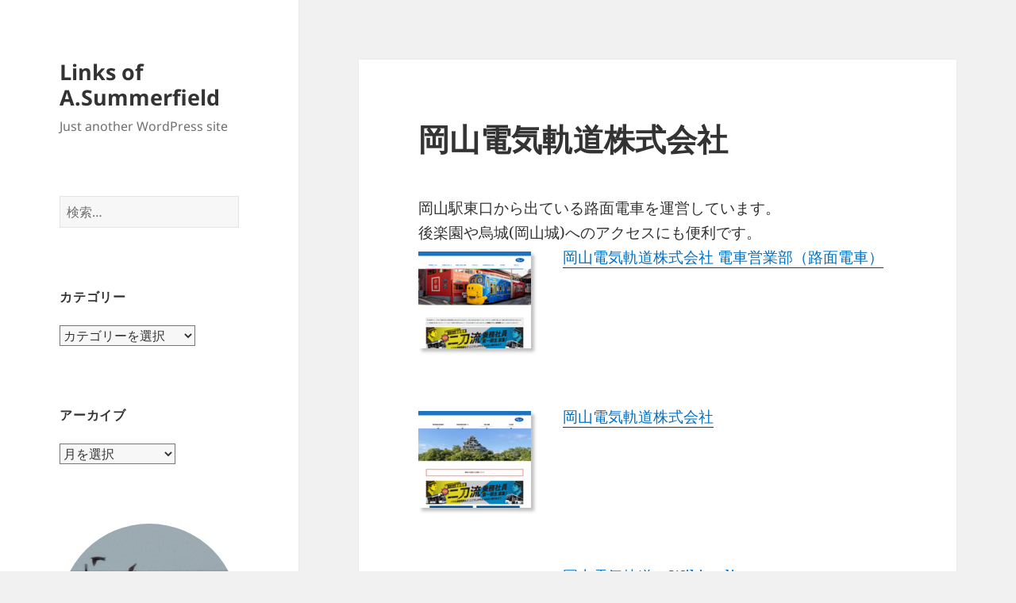

--- FILE ---
content_type: text/html; charset=UTF-8
request_url: https://arnoldsummerfield.net/2013/09/05/%E5%B2%A1%E5%B1%B1%E9%9B%BB%E6%B0%97%E8%BB%8C%E9%81%93%E6%A0%AA%E5%BC%8F%E4%BC%9A%E7%A4%BE/
body_size: 21241
content:
<!DOCTYPE html>
<html lang="ja" class="no-js">
<head>
<!-- wexal_pst_init.js does not exist -->
<!-- engagement_delay.js does not exist -->
<!-- proxy.php does not exists -->
<link rel="dns-prefetch" href="//c0.wp.com/">
<link rel="preconnect" href="//c0.wp.com/">
<link rel="dns-prefetch" href="//2.gravatar.com/">
<link rel="dns-prefetch" href="//stats.wp.com/">
<link rel="dns-prefetch" href="//www.googletagmanager.com/">
<link rel="dns-prefetch" href="//jetpack.wordpress.com/">
<link rel="dns-prefetch" href="//fundingchoicesmessages.google.com/">
<link rel="dns-prefetch" href="//secure.gravatar.com/">
<link rel="dns-prefetch" href="//pagead2.googlesyndication.com/">
<meta charset="UTF-8">
<meta name="viewport" content="width=device-width, initial-scale=1.0">
<link rel="profile" href="https://gmpg.org/xfn/11">
<link rel="pingback" href="https://arnoldsummerfield.net/xmlrpc.php">
<script>
(function(html){html.className = html.className.replace(/\bno-js\b/,'js')})(document.documentElement);
//# sourceURL=twentyfifteen_javascript_detection
</script>
<title>岡山電気軌道株式会社 &#8211; Links of A.Summerfield</title>
<meta name='robots' content='max-image-preview:large'/>
<!-- Jetpack Site Verification Tags -->
<meta name="google-site-verification" content="Dx9_J0lvGJn5AICz2yihIsgXX3AhcXKGNCrDP4iFbco"/>
<meta name="msvalidate.01" content="A32DC1D04789B0E27D0C71A06590FEA9"/>
<link rel='dns-prefetch' href='//secure.gravatar.com'/>
<link rel='dns-prefetch' href='//www.googletagmanager.com'/>
<link rel='dns-prefetch' href='//stats.wp.com'/>
<link rel='dns-prefetch' href='//v0.wordpress.com'/>
<link rel='dns-prefetch' href='//jetpack.wordpress.com'/>
<link rel='dns-prefetch' href='//s0.wp.com'/>
<link rel='dns-prefetch' href='//public-api.wordpress.com'/>
<link rel='dns-prefetch' href='//0.gravatar.com'/>
<link rel='dns-prefetch' href='//1.gravatar.com'/>
<link rel='dns-prefetch' href='//2.gravatar.com'/>
<link rel='dns-prefetch' href='//pagead2.googlesyndication.com'/>
<link rel='dns-prefetch' href='//fundingchoicesmessages.google.com'/>
<link rel='preconnect' href='//c0.wp.com'/>
<link rel="alternate" type="application/rss+xml" title="Links of A.Summerfield &raquo; 岡山電気軌道株式会社 のコメントのフィード" href="https://arnoldsummerfield.net/2013/09/05/%e5%b2%a1%e5%b1%b1%e9%9b%bb%e6%b0%97%e8%bb%8c%e9%81%93%e6%a0%aa%e5%bc%8f%e4%bc%9a%e7%a4%be/feed/"/>
<style id='wp-img-auto-sizes-contain-inline-css'>
img:is([sizes=auto i],[sizes^="auto," i]){contain-intrinsic-size:3000px 1500px}
/*# sourceURL=wp-img-auto-sizes-contain-inline-css */
</style>
<link rel='stylesheet' id='twentyfifteen-jetpack-css' href='https://c0.wp.com/p/jetpack/15.4/modules/theme-tools/compat/twentyfifteen.css' media='all'/>
<link rel='stylesheet' id='jetpack_related-posts-css' href='https://c0.wp.com/p/jetpack/15.4/modules/related-posts/related-posts.css' media='all'/>
<style id='wp-emoji-styles-inline-css'>

	img.wp-smiley, img.emoji {
		display: inline !important;
		border: none !important;
		box-shadow: none !important;
		height: 1em !important;
		width: 1em !important;
		margin: 0 0.07em !important;
		vertical-align: -0.1em !important;
		background: none !important;
		padding: 0 !important;
	}
/*# sourceURL=wp-emoji-styles-inline-css */
</style>
<style id='wp-block-library-inline-css'>
:root{--wp-block-synced-color:#7a00df;--wp-block-synced-color--rgb:122,0,223;--wp-bound-block-color:var(--wp-block-synced-color);--wp-editor-canvas-background:#ddd;--wp-admin-theme-color:#007cba;--wp-admin-theme-color--rgb:0,124,186;--wp-admin-theme-color-darker-10:#006ba1;--wp-admin-theme-color-darker-10--rgb:0,107,160.5;--wp-admin-theme-color-darker-20:#005a87;--wp-admin-theme-color-darker-20--rgb:0,90,135;--wp-admin-border-width-focus:2px}@media (min-resolution:192dpi){:root{--wp-admin-border-width-focus:1.5px}}.wp-element-button{cursor:pointer}:root .has-very-light-gray-background-color{background-color:#eee}:root .has-very-dark-gray-background-color{background-color:#313131}:root .has-very-light-gray-color{color:#eee}:root .has-very-dark-gray-color{color:#313131}:root .has-vivid-green-cyan-to-vivid-cyan-blue-gradient-background{background:linear-gradient(135deg,#00d084,#0693e3)}:root .has-purple-crush-gradient-background{background:linear-gradient(135deg,#34e2e4,#4721fb 50%,#ab1dfe)}:root .has-hazy-dawn-gradient-background{background:linear-gradient(135deg,#faaca8,#dad0ec)}:root .has-subdued-olive-gradient-background{background:linear-gradient(135deg,#fafae1,#67a671)}:root .has-atomic-cream-gradient-background{background:linear-gradient(135deg,#fdd79a,#004a59)}:root .has-nightshade-gradient-background{background:linear-gradient(135deg,#330968,#31cdcf)}:root .has-midnight-gradient-background{background:linear-gradient(135deg,#020381,#2874fc)}:root{--wp--preset--font-size--normal:16px;--wp--preset--font-size--huge:42px}.has-regular-font-size{font-size:1em}.has-larger-font-size{font-size:2.625em}.has-normal-font-size{font-size:var(--wp--preset--font-size--normal)}.has-huge-font-size{font-size:var(--wp--preset--font-size--huge)}.has-text-align-center{text-align:center}.has-text-align-left{text-align:left}.has-text-align-right{text-align:right}.has-fit-text{white-space:nowrap!important}#end-resizable-editor-section{display:none}.aligncenter{clear:both}.items-justified-left{justify-content:flex-start}.items-justified-center{justify-content:center}.items-justified-right{justify-content:flex-end}.items-justified-space-between{justify-content:space-between}.screen-reader-text{border:0;clip-path:inset(50%);height:1px;margin:-1px;overflow:hidden;padding:0;position:absolute;width:1px;word-wrap:normal!important}.screen-reader-text:focus{background-color:#ddd;clip-path:none;color:#444;display:block;font-size:1em;height:auto;left:5px;line-height:normal;padding:15px 23px 14px;text-decoration:none;top:5px;width:auto;z-index:100000}html :where(.has-border-color){border-style:solid}html :where([style*=border-top-color]){border-top-style:solid}html :where([style*=border-right-color]){border-right-style:solid}html :where([style*=border-bottom-color]){border-bottom-style:solid}html :where([style*=border-left-color]){border-left-style:solid}html :where([style*=border-width]){border-style:solid}html :where([style*=border-top-width]){border-top-style:solid}html :where([style*=border-right-width]){border-right-style:solid}html :where([style*=border-bottom-width]){border-bottom-style:solid}html :where([style*=border-left-width]){border-left-style:solid}html :where(img[class*=wp-image-]){height:auto;max-width:100%}:where(figure){margin:0 0 1em}html :where(.is-position-sticky){--wp-admin--admin-bar--position-offset:var(--wp-admin--admin-bar--height,0px)}@media screen and (max-width:600px){html :where(.is-position-sticky){--wp-admin--admin-bar--position-offset:0px}}

/*# sourceURL=wp-block-library-inline-css */
</style><style id='global-styles-inline-css'>
:root{--wp--preset--aspect-ratio--square: 1;--wp--preset--aspect-ratio--4-3: 4/3;--wp--preset--aspect-ratio--3-4: 3/4;--wp--preset--aspect-ratio--3-2: 3/2;--wp--preset--aspect-ratio--2-3: 2/3;--wp--preset--aspect-ratio--16-9: 16/9;--wp--preset--aspect-ratio--9-16: 9/16;--wp--preset--color--black: #000000;--wp--preset--color--cyan-bluish-gray: #abb8c3;--wp--preset--color--white: #fff;--wp--preset--color--pale-pink: #f78da7;--wp--preset--color--vivid-red: #cf2e2e;--wp--preset--color--luminous-vivid-orange: #ff6900;--wp--preset--color--luminous-vivid-amber: #fcb900;--wp--preset--color--light-green-cyan: #7bdcb5;--wp--preset--color--vivid-green-cyan: #00d084;--wp--preset--color--pale-cyan-blue: #8ed1fc;--wp--preset--color--vivid-cyan-blue: #0693e3;--wp--preset--color--vivid-purple: #9b51e0;--wp--preset--color--dark-gray: #111;--wp--preset--color--light-gray: #f1f1f1;--wp--preset--color--yellow: #f4ca16;--wp--preset--color--dark-brown: #352712;--wp--preset--color--medium-pink: #e53b51;--wp--preset--color--light-pink: #ffe5d1;--wp--preset--color--dark-purple: #2e2256;--wp--preset--color--purple: #674970;--wp--preset--color--blue-gray: #22313f;--wp--preset--color--bright-blue: #55c3dc;--wp--preset--color--light-blue: #e9f2f9;--wp--preset--gradient--vivid-cyan-blue-to-vivid-purple: linear-gradient(135deg,rgb(6,147,227) 0%,rgb(155,81,224) 100%);--wp--preset--gradient--light-green-cyan-to-vivid-green-cyan: linear-gradient(135deg,rgb(122,220,180) 0%,rgb(0,208,130) 100%);--wp--preset--gradient--luminous-vivid-amber-to-luminous-vivid-orange: linear-gradient(135deg,rgb(252,185,0) 0%,rgb(255,105,0) 100%);--wp--preset--gradient--luminous-vivid-orange-to-vivid-red: linear-gradient(135deg,rgb(255,105,0) 0%,rgb(207,46,46) 100%);--wp--preset--gradient--very-light-gray-to-cyan-bluish-gray: linear-gradient(135deg,rgb(238,238,238) 0%,rgb(169,184,195) 100%);--wp--preset--gradient--cool-to-warm-spectrum: linear-gradient(135deg,rgb(74,234,220) 0%,rgb(151,120,209) 20%,rgb(207,42,186) 40%,rgb(238,44,130) 60%,rgb(251,105,98) 80%,rgb(254,248,76) 100%);--wp--preset--gradient--blush-light-purple: linear-gradient(135deg,rgb(255,206,236) 0%,rgb(152,150,240) 100%);--wp--preset--gradient--blush-bordeaux: linear-gradient(135deg,rgb(254,205,165) 0%,rgb(254,45,45) 50%,rgb(107,0,62) 100%);--wp--preset--gradient--luminous-dusk: linear-gradient(135deg,rgb(255,203,112) 0%,rgb(199,81,192) 50%,rgb(65,88,208) 100%);--wp--preset--gradient--pale-ocean: linear-gradient(135deg,rgb(255,245,203) 0%,rgb(182,227,212) 50%,rgb(51,167,181) 100%);--wp--preset--gradient--electric-grass: linear-gradient(135deg,rgb(202,248,128) 0%,rgb(113,206,126) 100%);--wp--preset--gradient--midnight: linear-gradient(135deg,rgb(2,3,129) 0%,rgb(40,116,252) 100%);--wp--preset--gradient--dark-gray-gradient-gradient: linear-gradient(90deg, rgba(17,17,17,1) 0%, rgba(42,42,42,1) 100%);--wp--preset--gradient--light-gray-gradient: linear-gradient(90deg, rgba(241,241,241,1) 0%, rgba(215,215,215,1) 100%);--wp--preset--gradient--white-gradient: linear-gradient(90deg, rgba(255,255,255,1) 0%, rgba(230,230,230,1) 100%);--wp--preset--gradient--yellow-gradient: linear-gradient(90deg, rgba(244,202,22,1) 0%, rgba(205,168,10,1) 100%);--wp--preset--gradient--dark-brown-gradient: linear-gradient(90deg, rgba(53,39,18,1) 0%, rgba(91,67,31,1) 100%);--wp--preset--gradient--medium-pink-gradient: linear-gradient(90deg, rgba(229,59,81,1) 0%, rgba(209,28,51,1) 100%);--wp--preset--gradient--light-pink-gradient: linear-gradient(90deg, rgba(255,229,209,1) 0%, rgba(255,200,158,1) 100%);--wp--preset--gradient--dark-purple-gradient: linear-gradient(90deg, rgba(46,34,86,1) 0%, rgba(66,48,123,1) 100%);--wp--preset--gradient--purple-gradient: linear-gradient(90deg, rgba(103,73,112,1) 0%, rgba(131,93,143,1) 100%);--wp--preset--gradient--blue-gray-gradient: linear-gradient(90deg, rgba(34,49,63,1) 0%, rgba(52,75,96,1) 100%);--wp--preset--gradient--bright-blue-gradient: linear-gradient(90deg, rgba(85,195,220,1) 0%, rgba(43,180,211,1) 100%);--wp--preset--gradient--light-blue-gradient: linear-gradient(90deg, rgba(233,242,249,1) 0%, rgba(193,218,238,1) 100%);--wp--preset--font-size--small: 13px;--wp--preset--font-size--medium: 20px;--wp--preset--font-size--large: 36px;--wp--preset--font-size--x-large: 42px;--wp--preset--spacing--20: 0.44rem;--wp--preset--spacing--30: 0.67rem;--wp--preset--spacing--40: 1rem;--wp--preset--spacing--50: 1.5rem;--wp--preset--spacing--60: 2.25rem;--wp--preset--spacing--70: 3.38rem;--wp--preset--spacing--80: 5.06rem;--wp--preset--shadow--natural: 6px 6px 9px rgba(0, 0, 0, 0.2);--wp--preset--shadow--deep: 12px 12px 50px rgba(0, 0, 0, 0.4);--wp--preset--shadow--sharp: 6px 6px 0px rgba(0, 0, 0, 0.2);--wp--preset--shadow--outlined: 6px 6px 0px -3px rgb(255, 255, 255), 6px 6px rgb(0, 0, 0);--wp--preset--shadow--crisp: 6px 6px 0px rgb(0, 0, 0);}:where(.is-layout-flex){gap: 0.5em;}:where(.is-layout-grid){gap: 0.5em;}body .is-layout-flex{display: flex;}.is-layout-flex{flex-wrap: wrap;align-items: center;}.is-layout-flex > :is(*, div){margin: 0;}body .is-layout-grid{display: grid;}.is-layout-grid > :is(*, div){margin: 0;}:where(.wp-block-columns.is-layout-flex){gap: 2em;}:where(.wp-block-columns.is-layout-grid){gap: 2em;}:where(.wp-block-post-template.is-layout-flex){gap: 1.25em;}:where(.wp-block-post-template.is-layout-grid){gap: 1.25em;}.has-black-color{color: var(--wp--preset--color--black) !important;}.has-cyan-bluish-gray-color{color: var(--wp--preset--color--cyan-bluish-gray) !important;}.has-white-color{color: var(--wp--preset--color--white) !important;}.has-pale-pink-color{color: var(--wp--preset--color--pale-pink) !important;}.has-vivid-red-color{color: var(--wp--preset--color--vivid-red) !important;}.has-luminous-vivid-orange-color{color: var(--wp--preset--color--luminous-vivid-orange) !important;}.has-luminous-vivid-amber-color{color: var(--wp--preset--color--luminous-vivid-amber) !important;}.has-light-green-cyan-color{color: var(--wp--preset--color--light-green-cyan) !important;}.has-vivid-green-cyan-color{color: var(--wp--preset--color--vivid-green-cyan) !important;}.has-pale-cyan-blue-color{color: var(--wp--preset--color--pale-cyan-blue) !important;}.has-vivid-cyan-blue-color{color: var(--wp--preset--color--vivid-cyan-blue) !important;}.has-vivid-purple-color{color: var(--wp--preset--color--vivid-purple) !important;}.has-black-background-color{background-color: var(--wp--preset--color--black) !important;}.has-cyan-bluish-gray-background-color{background-color: var(--wp--preset--color--cyan-bluish-gray) !important;}.has-white-background-color{background-color: var(--wp--preset--color--white) !important;}.has-pale-pink-background-color{background-color: var(--wp--preset--color--pale-pink) !important;}.has-vivid-red-background-color{background-color: var(--wp--preset--color--vivid-red) !important;}.has-luminous-vivid-orange-background-color{background-color: var(--wp--preset--color--luminous-vivid-orange) !important;}.has-luminous-vivid-amber-background-color{background-color: var(--wp--preset--color--luminous-vivid-amber) !important;}.has-light-green-cyan-background-color{background-color: var(--wp--preset--color--light-green-cyan) !important;}.has-vivid-green-cyan-background-color{background-color: var(--wp--preset--color--vivid-green-cyan) !important;}.has-pale-cyan-blue-background-color{background-color: var(--wp--preset--color--pale-cyan-blue) !important;}.has-vivid-cyan-blue-background-color{background-color: var(--wp--preset--color--vivid-cyan-blue) !important;}.has-vivid-purple-background-color{background-color: var(--wp--preset--color--vivid-purple) !important;}.has-black-border-color{border-color: var(--wp--preset--color--black) !important;}.has-cyan-bluish-gray-border-color{border-color: var(--wp--preset--color--cyan-bluish-gray) !important;}.has-white-border-color{border-color: var(--wp--preset--color--white) !important;}.has-pale-pink-border-color{border-color: var(--wp--preset--color--pale-pink) !important;}.has-vivid-red-border-color{border-color: var(--wp--preset--color--vivid-red) !important;}.has-luminous-vivid-orange-border-color{border-color: var(--wp--preset--color--luminous-vivid-orange) !important;}.has-luminous-vivid-amber-border-color{border-color: var(--wp--preset--color--luminous-vivid-amber) !important;}.has-light-green-cyan-border-color{border-color: var(--wp--preset--color--light-green-cyan) !important;}.has-vivid-green-cyan-border-color{border-color: var(--wp--preset--color--vivid-green-cyan) !important;}.has-pale-cyan-blue-border-color{border-color: var(--wp--preset--color--pale-cyan-blue) !important;}.has-vivid-cyan-blue-border-color{border-color: var(--wp--preset--color--vivid-cyan-blue) !important;}.has-vivid-purple-border-color{border-color: var(--wp--preset--color--vivid-purple) !important;}.has-vivid-cyan-blue-to-vivid-purple-gradient-background{background: var(--wp--preset--gradient--vivid-cyan-blue-to-vivid-purple) !important;}.has-light-green-cyan-to-vivid-green-cyan-gradient-background{background: var(--wp--preset--gradient--light-green-cyan-to-vivid-green-cyan) !important;}.has-luminous-vivid-amber-to-luminous-vivid-orange-gradient-background{background: var(--wp--preset--gradient--luminous-vivid-amber-to-luminous-vivid-orange) !important;}.has-luminous-vivid-orange-to-vivid-red-gradient-background{background: var(--wp--preset--gradient--luminous-vivid-orange-to-vivid-red) !important;}.has-very-light-gray-to-cyan-bluish-gray-gradient-background{background: var(--wp--preset--gradient--very-light-gray-to-cyan-bluish-gray) !important;}.has-cool-to-warm-spectrum-gradient-background{background: var(--wp--preset--gradient--cool-to-warm-spectrum) !important;}.has-blush-light-purple-gradient-background{background: var(--wp--preset--gradient--blush-light-purple) !important;}.has-blush-bordeaux-gradient-background{background: var(--wp--preset--gradient--blush-bordeaux) !important;}.has-luminous-dusk-gradient-background{background: var(--wp--preset--gradient--luminous-dusk) !important;}.has-pale-ocean-gradient-background{background: var(--wp--preset--gradient--pale-ocean) !important;}.has-electric-grass-gradient-background{background: var(--wp--preset--gradient--electric-grass) !important;}.has-midnight-gradient-background{background: var(--wp--preset--gradient--midnight) !important;}.has-small-font-size{font-size: var(--wp--preset--font-size--small) !important;}.has-medium-font-size{font-size: var(--wp--preset--font-size--medium) !important;}.has-large-font-size{font-size: var(--wp--preset--font-size--large) !important;}.has-x-large-font-size{font-size: var(--wp--preset--font-size--x-large) !important;}
/*# sourceURL=global-styles-inline-css */
</style>
<style id='classic-theme-styles-inline-css'>
/*! This file is auto-generated */
.wp-block-button__link{color:#fff;background-color:#32373c;border-radius:9999px;box-shadow:none;text-decoration:none;padding:calc(.667em + 2px) calc(1.333em + 2px);font-size:1.125em}.wp-block-file__button{background:#32373c;color:#fff;text-decoration:none}
/*# sourceURL=/wp-includes/css/classic-themes.min.css */
</style>
<link rel='stylesheet' id='twentyfifteen-fonts-css' href='https://arnoldsummerfield.net/wp-content/themes/twentyfifteen/assets/fonts/noto-sans-plus-noto-serif-plus-inconsolata.css?ver=20230328' media='all'/>
<link rel='stylesheet' id='twentyfifteen-style-css' href='https://arnoldsummerfield.net/wp-content/themes/twentyfifteen/style.css?ver=20251202' media='all'/>
<link rel='stylesheet' id='twentyfifteen-block-style-css' href='https://arnoldsummerfield.net/wp-content/themes/twentyfifteen/css/blocks.css?ver=20240715' media='all'/>
<script id="jetpack_related-posts-js-extra">
var related_posts_js_options = {"post_heading":"h4"};
//# sourceURL=jetpack_related-posts-js-extra
</script>
<script src="https://c0.wp.com/p/jetpack/15.4/_inc/build/related-posts/related-posts.min.js" id="jetpack_related-posts-js"></script>
<script src="https://c0.wp.com/c/6.9/wp-includes/js/jquery/jquery.min.js" id="jquery-core-js"></script>
<script src="https://c0.wp.com/c/6.9/wp-includes/js/jquery/jquery-migrate.min.js" id="jquery-migrate-js"></script>
<script id="twentyfifteen-script-js-extra">
var screenReaderText = {"expand":"\u003Cspan class=\"screen-reader-text\"\u003E\u30b5\u30d6\u30e1\u30cb\u30e5\u30fc\u3092\u5c55\u958b\u003C/span\u003E","collapse":"\u003Cspan class=\"screen-reader-text\"\u003E\u30b5\u30d6\u30e1\u30cb\u30e5\u30fc\u3092\u9589\u3058\u308b\u003C/span\u003E"};
//# sourceURL=twentyfifteen-script-js-extra
</script>
<script src="https://arnoldsummerfield.net/wp-content/themes/twentyfifteen/js/functions.js?ver=20250729" id="twentyfifteen-script-js" defer data-wp-strategy="defer"></script>
<!-- Site Kit によって追加された Google タグ（gtag.js）スニペット -->
<!-- Google アナリティクス スニペット (Site Kit が追加) -->
<script src="https://www.googletagmanager.com/gtag/js?id=GT-55NN79Q" id="google_gtagjs-js" async></script>
<script id="google_gtagjs-js-after">
window.dataLayer = window.dataLayer || [];function gtag(){dataLayer.push(arguments);}
gtag("set","linker",{"domains":["arnoldsummerfield.net"]});
gtag("js", new Date());
gtag("set", "developer_id.dZTNiMT", true);
gtag("config", "GT-55NN79Q");
//# sourceURL=google_gtagjs-js-after
</script>
<link rel="alternate" title="JSON" type="application/json" href="https://arnoldsummerfield.net/wp-json/wp/v2/posts/410"/>
<meta name="generator" content="WordPress 6.9"/>
<link rel="canonical" href="https://arnoldsummerfield.net/2013/09/05/%e5%b2%a1%e5%b1%b1%e9%9b%bb%e6%b0%97%e8%bb%8c%e9%81%93%e6%a0%aa%e5%bc%8f%e4%bc%9a%e7%a4%be/"/>
<meta name="generator" content="Site Kit by Google 1.170.0"/>	<style>img#wpstats{display:none}</style>
<!-- Site Kit が追加した Google AdSense メタタグ -->
<meta name="google-adsense-platform-account" content="ca-host-pub-2644536267352236">
<meta name="google-adsense-platform-domain" content="sitekit.withgoogle.com">
<!-- Site Kit が追加した End Google AdSense メタタグ -->
<style>.recentcomments a{display:inline !important;padding:0 !important;margin:0 !important;}</style>
<!-- Google AdSense スニペット (Site Kit が追加) -->
<script async src="https://pagead2.googlesyndication.com/pagead/js/adsbygoogle.js?client=ca-pub-2949347139343348&amp;host=ca-host-pub-2644536267352236" crossorigin="anonymous"></script>
<!-- (ここまで) Google AdSense スニペット (Site Kit が追加) -->
<!-- Site Kit によって追加された「Google AdSense 広告ブロックによる損失収益の回復」スニペット -->
<script async src="https://fundingchoicesmessages.google.com/i/pub-2949347139343348?ers=1"></script><script>(function() {function signalGooglefcPresent() {if (!window.frames['googlefcPresent']) {if (document.body) {const iframe = document.createElement('iframe'); iframe.style = 'width: 0; height: 0; border: none; z-index: -1000; left: -1000px; top: -1000px;'; iframe.style.display = 'none'; iframe.name = 'googlefcPresent'; document.body.appendChild(iframe);} else {setTimeout(signalGooglefcPresent, 0);}}}signalGooglefcPresent();})();</script>
<!-- Site Kit によって追加された「Google AdSense 広告ブロックによる損失収益の回復」スニペットを終了 -->
<!-- Site Kit によって追加された「Google AdSense 広告ブロックによる損失収益の回復エラー保護」スニペット -->
<script>(function(){'use strict';function aa(a){var b=0;return function(){return b<a.length?{done:!1,value:a[b++]}:{done:!0}}}var ba=typeof Object.defineProperties=="function"?Object.defineProperty:function(a,b,c){if(a==Array.prototype||a==Object.prototype)return a;a[b]=c.value;return a};
function ca(a){a=["object"==typeof globalThis&&globalThis,a,"object"==typeof window&&window,"object"==typeof self&&self,"object"==typeof global&&global];for(var b=0;b<a.length;++b){var c=a[b];if(c&&c.Math==Math)return c}throw Error("Cannot find global object");}var da=ca(this);function l(a,b){if(b)a:{var c=da;a=a.split(".");for(var d=0;d<a.length-1;d++){var e=a[d];if(!(e in c))break a;c=c[e]}a=a[a.length-1];d=c[a];b=b(d);b!=d&&b!=null&&ba(c,a,{configurable:!0,writable:!0,value:b})}}
function ea(a){return a.raw=a}function n(a){var b=typeof Symbol!="undefined"&&Symbol.iterator&&a[Symbol.iterator];if(b)return b.call(a);if(typeof a.length=="number")return{next:aa(a)};throw Error(String(a)+" is not an iterable or ArrayLike");}function fa(a){for(var b,c=[];!(b=a.next()).done;)c.push(b.value);return c}var ha=typeof Object.create=="function"?Object.create:function(a){function b(){}b.prototype=a;return new b},p;
if(typeof Object.setPrototypeOf=="function")p=Object.setPrototypeOf;else{var q;a:{var ja={a:!0},ka={};try{ka.__proto__=ja;q=ka.a;break a}catch(a){}q=!1}p=q?function(a,b){a.__proto__=b;if(a.__proto__!==b)throw new TypeError(a+" is not extensible");return a}:null}var la=p;
function t(a,b){a.prototype=ha(b.prototype);a.prototype.constructor=a;if(la)la(a,b);else for(var c in b)if(c!="prototype")if(Object.defineProperties){var d=Object.getOwnPropertyDescriptor(b,c);d&&Object.defineProperty(a,c,d)}else a[c]=b[c];a.A=b.prototype}function ma(){for(var a=Number(this),b=[],c=a;c<arguments.length;c++)b[c-a]=arguments[c];return b}l("Object.is",function(a){return a?a:function(b,c){return b===c?b!==0||1/b===1/c:b!==b&&c!==c}});
l("Array.prototype.includes",function(a){return a?a:function(b,c){var d=this;d instanceof String&&(d=String(d));var e=d.length;c=c||0;for(c<0&&(c=Math.max(c+e,0));c<e;c++){var f=d[c];if(f===b||Object.is(f,b))return!0}return!1}});
l("String.prototype.includes",function(a){return a?a:function(b,c){if(this==null)throw new TypeError("The 'this' value for String.prototype.includes must not be null or undefined");if(b instanceof RegExp)throw new TypeError("First argument to String.prototype.includes must not be a regular expression");return this.indexOf(b,c||0)!==-1}});l("Number.MAX_SAFE_INTEGER",function(){return 9007199254740991});
l("Number.isFinite",function(a){return a?a:function(b){return typeof b!=="number"?!1:!isNaN(b)&&b!==Infinity&&b!==-Infinity}});l("Number.isInteger",function(a){return a?a:function(b){return Number.isFinite(b)?b===Math.floor(b):!1}});l("Number.isSafeInteger",function(a){return a?a:function(b){return Number.isInteger(b)&&Math.abs(b)<=Number.MAX_SAFE_INTEGER}});
l("Math.trunc",function(a){return a?a:function(b){b=Number(b);if(isNaN(b)||b===Infinity||b===-Infinity||b===0)return b;var c=Math.floor(Math.abs(b));return b<0?-c:c}});/*

 Copyright The Closure Library Authors.
 SPDX-License-Identifier: Apache-2.0
*/
var u=this||self;function v(a,b){a:{var c=["CLOSURE_FLAGS"];for(var d=u,e=0;e<c.length;e++)if(d=d[c[e]],d==null){c=null;break a}c=d}a=c&&c[a];return a!=null?a:b}function w(a){return a};function na(a){u.setTimeout(function(){throw a;},0)};var oa=v(610401301,!1),pa=v(188588736,!0),qa=v(645172343,v(1,!0));var x,ra=u.navigator;x=ra?ra.userAgentData||null:null;function z(a){return oa?x?x.brands.some(function(b){return(b=b.brand)&&b.indexOf(a)!=-1}):!1:!1}function A(a){var b;a:{if(b=u.navigator)if(b=b.userAgent)break a;b=""}return b.indexOf(a)!=-1};function B(){return oa?!!x&&x.brands.length>0:!1}function C(){return B()?z("Chromium"):(A("Chrome")||A("CriOS"))&&!(B()?0:A("Edge"))||A("Silk")};var sa=B()?!1:A("Trident")||A("MSIE");!A("Android")||C();C();A("Safari")&&(C()||(B()?0:A("Coast"))||(B()?0:A("Opera"))||(B()?0:A("Edge"))||(B()?z("Microsoft Edge"):A("Edg/"))||B()&&z("Opera"));var ta={},D=null;var ua=typeof Uint8Array!=="undefined",va=!sa&&typeof btoa==="function";var wa;function E(){return typeof BigInt==="function"};var F=typeof Symbol==="function"&&typeof Symbol()==="symbol";function xa(a){return typeof Symbol==="function"&&typeof Symbol()==="symbol"?Symbol():a}var G=xa(),ya=xa("2ex");var za=F?function(a,b){a[G]|=b}:function(a,b){a.g!==void 0?a.g|=b:Object.defineProperties(a,{g:{value:b,configurable:!0,writable:!0,enumerable:!1}})},H=F?function(a){return a[G]|0}:function(a){return a.g|0},I=F?function(a){return a[G]}:function(a){return a.g},J=F?function(a,b){a[G]=b}:function(a,b){a.g!==void 0?a.g=b:Object.defineProperties(a,{g:{value:b,configurable:!0,writable:!0,enumerable:!1}})};function Aa(a,b){J(b,(a|0)&-14591)}function Ba(a,b){J(b,(a|34)&-14557)};var K={},Ca={};function Da(a){return!(!a||typeof a!=="object"||a.g!==Ca)}function Ea(a){return a!==null&&typeof a==="object"&&!Array.isArray(a)&&a.constructor===Object}function L(a,b,c){if(!Array.isArray(a)||a.length)return!1;var d=H(a);if(d&1)return!0;if(!(b&&(Array.isArray(b)?b.includes(c):b.has(c))))return!1;J(a,d|1);return!0};var M=0,N=0;function Fa(a){var b=a>>>0;M=b;N=(a-b)/4294967296>>>0}function Ga(a){if(a<0){Fa(-a);var b=n(Ha(M,N));a=b.next().value;b=b.next().value;M=a>>>0;N=b>>>0}else Fa(a)}function Ia(a,b){b>>>=0;a>>>=0;if(b<=2097151)var c=""+(4294967296*b+a);else E()?c=""+(BigInt(b)<<BigInt(32)|BigInt(a)):(c=(a>>>24|b<<8)&16777215,b=b>>16&65535,a=(a&16777215)+c*6777216+b*6710656,c+=b*8147497,b*=2,a>=1E7&&(c+=a/1E7>>>0,a%=1E7),c>=1E7&&(b+=c/1E7>>>0,c%=1E7),c=b+Ja(c)+Ja(a));return c}
function Ja(a){a=String(a);return"0000000".slice(a.length)+a}function Ha(a,b){b=~b;a?a=~a+1:b+=1;return[a,b]};var Ka=/^-?([1-9][0-9]*|0)(\.[0-9]+)?$/;var O;function La(a,b){O=b;a=new a(b);O=void 0;return a}
function P(a,b,c){a==null&&(a=O);O=void 0;if(a==null){var d=96;c?(a=[c],d|=512):a=[];b&&(d=d&-16760833|(b&1023)<<14)}else{if(!Array.isArray(a))throw Error("narr");d=H(a);if(d&2048)throw Error("farr");if(d&64)return a;d|=64;if(c&&(d|=512,c!==a[0]))throw Error("mid");a:{c=a;var e=c.length;if(e){var f=e-1;if(Ea(c[f])){d|=256;b=f-(+!!(d&512)-1);if(b>=1024)throw Error("pvtlmt");d=d&-16760833|(b&1023)<<14;break a}}if(b){b=Math.max(b,e-(+!!(d&512)-1));if(b>1024)throw Error("spvt");d=d&-16760833|(b&1023)<<
14}}}J(a,d);return a};function Ma(a){switch(typeof a){case "number":return isFinite(a)?a:String(a);case "boolean":return a?1:0;case "object":if(a)if(Array.isArray(a)){if(L(a,void 0,0))return}else if(ua&&a!=null&&a instanceof Uint8Array){if(va){for(var b="",c=0,d=a.length-10240;c<d;)b+=String.fromCharCode.apply(null,a.subarray(c,c+=10240));b+=String.fromCharCode.apply(null,c?a.subarray(c):a);a=btoa(b)}else{b===void 0&&(b=0);if(!D){D={};c="ABCDEFGHIJKLMNOPQRSTUVWXYZabcdefghijklmnopqrstuvwxyz0123456789".split("");d=["+/=",
"+/","-_=","-_.","-_"];for(var e=0;e<5;e++){var f=c.concat(d[e].split(""));ta[e]=f;for(var g=0;g<f.length;g++){var h=f[g];D[h]===void 0&&(D[h]=g)}}}b=ta[b];c=Array(Math.floor(a.length/3));d=b[64]||"";for(e=f=0;f<a.length-2;f+=3){var k=a[f],m=a[f+1];h=a[f+2];g=b[k>>2];k=b[(k&3)<<4|m>>4];m=b[(m&15)<<2|h>>6];h=b[h&63];c[e++]=g+k+m+h}g=0;h=d;switch(a.length-f){case 2:g=a[f+1],h=b[(g&15)<<2]||d;case 1:a=a[f],c[e]=b[a>>2]+b[(a&3)<<4|g>>4]+h+d}a=c.join("")}return a}}return a};function Na(a,b,c){a=Array.prototype.slice.call(a);var d=a.length,e=b&256?a[d-1]:void 0;d+=e?-1:0;for(b=b&512?1:0;b<d;b++)a[b]=c(a[b]);if(e){b=a[b]={};for(var f in e)Object.prototype.hasOwnProperty.call(e,f)&&(b[f]=c(e[f]))}return a}function Oa(a,b,c,d,e){if(a!=null){if(Array.isArray(a))a=L(a,void 0,0)?void 0:e&&H(a)&2?a:Pa(a,b,c,d!==void 0,e);else if(Ea(a)){var f={},g;for(g in a)Object.prototype.hasOwnProperty.call(a,g)&&(f[g]=Oa(a[g],b,c,d,e));a=f}else a=b(a,d);return a}}
function Pa(a,b,c,d,e){var f=d||c?H(a):0;d=d?!!(f&32):void 0;a=Array.prototype.slice.call(a);for(var g=0;g<a.length;g++)a[g]=Oa(a[g],b,c,d,e);c&&c(f,a);return a}function Qa(a){return a.s===K?a.toJSON():Ma(a)};function Ra(a,b,c){c=c===void 0?Ba:c;if(a!=null){if(ua&&a instanceof Uint8Array)return b?a:new Uint8Array(a);if(Array.isArray(a)){var d=H(a);if(d&2)return a;b&&(b=d===0||!!(d&32)&&!(d&64||!(d&16)));return b?(J(a,(d|34)&-12293),a):Pa(a,Ra,d&4?Ba:c,!0,!0)}a.s===K&&(c=a.h,d=I(c),a=d&2?a:La(a.constructor,Sa(c,d,!0)));return a}}function Sa(a,b,c){var d=c||b&2?Ba:Aa,e=!!(b&32);a=Na(a,b,function(f){return Ra(f,e,d)});za(a,32|(c?2:0));return a};function Ta(a,b){a=a.h;return Ua(a,I(a),b)}function Va(a,b,c,d){b=d+(+!!(b&512)-1);if(!(b<0||b>=a.length||b>=c))return a[b]}
function Ua(a,b,c,d){if(c===-1)return null;var e=b>>14&1023||536870912;if(c>=e){if(b&256)return a[a.length-1][c]}else{var f=a.length;if(d&&b&256&&(d=a[f-1][c],d!=null)){if(Va(a,b,e,c)&&ya!=null){var g;a=(g=wa)!=null?g:wa={};g=a[ya]||0;g>=4||(a[ya]=g+1,g=Error(),g.__closure__error__context__984382||(g.__closure__error__context__984382={}),g.__closure__error__context__984382.severity="incident",na(g))}return d}return Va(a,b,e,c)}}
function Wa(a,b,c,d,e){var f=b>>14&1023||536870912;if(c>=f||e&&!qa){var g=b;if(b&256)e=a[a.length-1];else{if(d==null)return;e=a[f+(+!!(b&512)-1)]={};g|=256}e[c]=d;c<f&&(a[c+(+!!(b&512)-1)]=void 0);g!==b&&J(a,g)}else a[c+(+!!(b&512)-1)]=d,b&256&&(a=a[a.length-1],c in a&&delete a[c])}
function Xa(a,b){var c=Ya;var d=d===void 0?!1:d;var e=a.h;var f=I(e),g=Ua(e,f,b,d);if(g!=null&&typeof g==="object"&&g.s===K)c=g;else if(Array.isArray(g)){var h=H(g),k=h;k===0&&(k|=f&32);k|=f&2;k!==h&&J(g,k);c=new c(g)}else c=void 0;c!==g&&c!=null&&Wa(e,f,b,c,d);e=c;if(e==null)return e;a=a.h;f=I(a);f&2||(g=e,c=g.h,h=I(c),g=h&2?La(g.constructor,Sa(c,h,!1)):g,g!==e&&(e=g,Wa(a,f,b,e,d)));return e}function Za(a,b){a=Ta(a,b);return a==null||typeof a==="string"?a:void 0}
function $a(a,b){var c=c===void 0?0:c;a=Ta(a,b);if(a!=null)if(b=typeof a,b==="number"?Number.isFinite(a):b!=="string"?0:Ka.test(a))if(typeof a==="number"){if(a=Math.trunc(a),!Number.isSafeInteger(a)){Ga(a);b=M;var d=N;if(a=d&2147483648)b=~b+1>>>0,d=~d>>>0,b==0&&(d=d+1>>>0);b=d*4294967296+(b>>>0);a=a?-b:b}}else if(b=Math.trunc(Number(a)),Number.isSafeInteger(b))a=String(b);else{if(b=a.indexOf("."),b!==-1&&(a=a.substring(0,b)),!(a[0]==="-"?a.length<20||a.length===20&&Number(a.substring(0,7))>-922337:
a.length<19||a.length===19&&Number(a.substring(0,6))<922337)){if(a.length<16)Ga(Number(a));else if(E())a=BigInt(a),M=Number(a&BigInt(4294967295))>>>0,N=Number(a>>BigInt(32)&BigInt(4294967295));else{b=+(a[0]==="-");N=M=0;d=a.length;for(var e=b,f=(d-b)%6+b;f<=d;e=f,f+=6)e=Number(a.slice(e,f)),N*=1E6,M=M*1E6+e,M>=4294967296&&(N+=Math.trunc(M/4294967296),N>>>=0,M>>>=0);b&&(b=n(Ha(M,N)),a=b.next().value,b=b.next().value,M=a,N=b)}a=M;b=N;b&2147483648?E()?a=""+(BigInt(b|0)<<BigInt(32)|BigInt(a>>>0)):(b=
n(Ha(a,b)),a=b.next().value,b=b.next().value,a="-"+Ia(a,b)):a=Ia(a,b)}}else a=void 0;return a!=null?a:c}function R(a,b){var c=c===void 0?"":c;a=Za(a,b);return a!=null?a:c};var S;function T(a,b,c){this.h=P(a,b,c)}T.prototype.toJSON=function(){return ab(this)};T.prototype.s=K;T.prototype.toString=function(){try{return S=!0,ab(this).toString()}finally{S=!1}};
function ab(a){var b=S?a.h:Pa(a.h,Qa,void 0,void 0,!1);var c=!S;var d=pa?void 0:a.constructor.v;var e=I(c?a.h:b);if(a=b.length){var f=b[a-1],g=Ea(f);g?a--:f=void 0;e=+!!(e&512)-1;var h=b;if(g){b:{var k=f;var m={};g=!1;if(k)for(var r in k)if(Object.prototype.hasOwnProperty.call(k,r))if(isNaN(+r))m[r]=k[r];else{var y=k[r];Array.isArray(y)&&(L(y,d,+r)||Da(y)&&y.size===0)&&(y=null);y==null&&(g=!0);y!=null&&(m[r]=y)}if(g){for(var Q in m)break b;m=null}else m=k}k=m==null?f!=null:m!==f}for(var ia;a>0;a--){Q=
a-1;r=h[Q];Q-=e;if(!(r==null||L(r,d,Q)||Da(r)&&r.size===0))break;ia=!0}if(h!==b||k||ia){if(!c)h=Array.prototype.slice.call(h,0,a);else if(ia||k||m)h.length=a;m&&h.push(m)}b=h}return b};function bb(a){return function(b){if(b==null||b=="")b=new a;else{b=JSON.parse(b);if(!Array.isArray(b))throw Error("dnarr");za(b,32);b=La(a,b)}return b}};function cb(a){this.h=P(a)}t(cb,T);var db=bb(cb);var U;function V(a){this.g=a}V.prototype.toString=function(){return this.g+""};var eb={};function fb(a){if(U===void 0){var b=null;var c=u.trustedTypes;if(c&&c.createPolicy){try{b=c.createPolicy("goog#html",{createHTML:w,createScript:w,createScriptURL:w})}catch(d){u.console&&u.console.error(d.message)}U=b}else U=b}a=(b=U)?b.createScriptURL(a):a;return new V(a,eb)};/*

 SPDX-License-Identifier: Apache-2.0
*/
function gb(a){var b=ma.apply(1,arguments);if(b.length===0)return fb(a[0]);for(var c=a[0],d=0;d<b.length;d++)c+=encodeURIComponent(b[d])+a[d+1];return fb(c)};function hb(a,b){a.src=b instanceof V&&b.constructor===V?b.g:"type_error:TrustedResourceUrl";var c,d;(c=(b=(d=(c=(a.ownerDocument&&a.ownerDocument.defaultView||window).document).querySelector)==null?void 0:d.call(c,"script[nonce]"))?b.nonce||b.getAttribute("nonce")||"":"")&&a.setAttribute("nonce",c)};function ib(){return Math.floor(Math.random()*2147483648).toString(36)+Math.abs(Math.floor(Math.random()*2147483648)^Date.now()).toString(36)};function jb(a,b){b=String(b);a.contentType==="application/xhtml+xml"&&(b=b.toLowerCase());return a.createElement(b)}function kb(a){this.g=a||u.document||document};function lb(a){a=a===void 0?document:a;return a.createElement("script")};function mb(a,b,c,d,e,f){try{var g=a.g,h=lb(g);h.async=!0;hb(h,b);g.head.appendChild(h);h.addEventListener("load",function(){e();d&&g.head.removeChild(h)});h.addEventListener("error",function(){c>0?mb(a,b,c-1,d,e,f):(d&&g.head.removeChild(h),f())})}catch(k){f()}};var nb=u.atob("aHR0cHM6Ly93d3cuZ3N0YXRpYy5jb20vaW1hZ2VzL2ljb25zL21hdGVyaWFsL3N5c3RlbS8xeC93YXJuaW5nX2FtYmVyXzI0ZHAucG5n"),ob=u.atob("WW91IGFyZSBzZWVpbmcgdGhpcyBtZXNzYWdlIGJlY2F1c2UgYWQgb3Igc2NyaXB0IGJsb2NraW5nIHNvZnR3YXJlIGlzIGludGVyZmVyaW5nIHdpdGggdGhpcyBwYWdlLg=="),pb=u.atob("RGlzYWJsZSBhbnkgYWQgb3Igc2NyaXB0IGJsb2NraW5nIHNvZnR3YXJlLCB0aGVuIHJlbG9hZCB0aGlzIHBhZ2Uu");function qb(a,b,c){this.i=a;this.u=b;this.o=c;this.g=null;this.j=[];this.m=!1;this.l=new kb(this.i)}
function rb(a){if(a.i.body&&!a.m){var b=function(){sb(a);u.setTimeout(function(){tb(a,3)},50)};mb(a.l,a.u,2,!0,function(){u[a.o]||b()},b);a.m=!0}}
function sb(a){for(var b=W(1,5),c=0;c<b;c++){var d=X(a);a.i.body.appendChild(d);a.j.push(d)}b=X(a);b.style.bottom="0";b.style.left="0";b.style.position="fixed";b.style.width=W(100,110).toString()+"%";b.style.zIndex=W(2147483544,2147483644).toString();b.style.backgroundColor=ub(249,259,242,252,219,229);b.style.boxShadow="0 0 12px #888";b.style.color=ub(0,10,0,10,0,10);b.style.display="flex";b.style.justifyContent="center";b.style.fontFamily="Roboto, Arial";c=X(a);c.style.width=W(80,85).toString()+
"%";c.style.maxWidth=W(750,775).toString()+"px";c.style.margin="24px";c.style.display="flex";c.style.alignItems="flex-start";c.style.justifyContent="center";d=jb(a.l.g,"IMG");d.className=ib();d.src=nb;d.alt="Warning icon";d.style.height="24px";d.style.width="24px";d.style.paddingRight="16px";var e=X(a),f=X(a);f.style.fontWeight="bold";f.textContent=ob;var g=X(a);g.textContent=pb;Y(a,e,f);Y(a,e,g);Y(a,c,d);Y(a,c,e);Y(a,b,c);a.g=b;a.i.body.appendChild(a.g);b=W(1,5);for(c=0;c<b;c++)d=X(a),a.i.body.appendChild(d),
a.j.push(d)}function Y(a,b,c){for(var d=W(1,5),e=0;e<d;e++){var f=X(a);b.appendChild(f)}b.appendChild(c);c=W(1,5);for(d=0;d<c;d++)e=X(a),b.appendChild(e)}function W(a,b){return Math.floor(a+Math.random()*(b-a))}function ub(a,b,c,d,e,f){return"rgb("+W(Math.max(a,0),Math.min(b,255)).toString()+","+W(Math.max(c,0),Math.min(d,255)).toString()+","+W(Math.max(e,0),Math.min(f,255)).toString()+")"}function X(a){a=jb(a.l.g,"DIV");a.className=ib();return a}
function tb(a,b){b<=0||a.g!=null&&a.g.offsetHeight!==0&&a.g.offsetWidth!==0||(vb(a),sb(a),u.setTimeout(function(){tb(a,b-1)},50))}function vb(a){for(var b=n(a.j),c=b.next();!c.done;c=b.next())(c=c.value)&&c.parentNode&&c.parentNode.removeChild(c);a.j=[];(b=a.g)&&b.parentNode&&b.parentNode.removeChild(b);a.g=null};function wb(a,b,c,d,e){function f(k){document.body?g(document.body):k>0?u.setTimeout(function(){f(k-1)},e):b()}function g(k){k.appendChild(h);u.setTimeout(function(){h?(h.offsetHeight!==0&&h.offsetWidth!==0?b():a(),h.parentNode&&h.parentNode.removeChild(h)):a()},d)}var h=xb(c);f(3)}function xb(a){var b=document.createElement("div");b.className=a;b.style.width="1px";b.style.height="1px";b.style.position="absolute";b.style.left="-10000px";b.style.top="-10000px";b.style.zIndex="-10000";return b};function Ya(a){this.h=P(a)}t(Ya,T);function yb(a){this.h=P(a)}t(yb,T);var zb=bb(yb);function Ab(a){if(!a)return null;a=Za(a,4);var b;a===null||a===void 0?b=null:b=fb(a);return b};var Bb=ea([""]),Cb=ea([""]);function Db(a,b){this.m=a;this.o=new kb(a.document);this.g=b;this.j=R(this.g,1);this.u=Ab(Xa(this.g,2))||gb(Bb);this.i=!1;b=Ab(Xa(this.g,13))||gb(Cb);this.l=new qb(a.document,b,R(this.g,12))}Db.prototype.start=function(){Eb(this)};
function Eb(a){Fb(a);mb(a.o,a.u,3,!1,function(){a:{var b=a.j;var c=u.btoa(b);if(c=u[c]){try{var d=db(u.atob(c))}catch(e){b=!1;break a}b=b===Za(d,1)}else b=!1}b?Z(a,R(a.g,14)):(Z(a,R(a.g,8)),rb(a.l))},function(){wb(function(){Z(a,R(a.g,7));rb(a.l)},function(){return Z(a,R(a.g,6))},R(a.g,9),$a(a.g,10),$a(a.g,11))})}function Z(a,b){a.i||(a.i=!0,a=new a.m.XMLHttpRequest,a.open("GET",b,!0),a.send())}function Fb(a){var b=u.btoa(a.j);a.m[b]&&Z(a,R(a.g,5))};(function(a,b){u[a]=function(){var c=ma.apply(0,arguments);u[a]=function(){};b.call.apply(b,[null].concat(c instanceof Array?c:fa(n(c))))}})("__h82AlnkH6D91__",function(a){typeof window.atob==="function"&&(new Db(window,zb(window.atob(a)))).start()});}).call(this);

window.__h82AlnkH6D91__("[base64]/[base64]/[base64]/[base64]");</script>
<!-- Site Kit によって追加された「Google AdSense 広告ブロックによる損失収益の回復エラー保護」スニペットを終了 -->
<!-- Jetpack Open Graph Tags -->
<meta property="og:type" content="article"/>
<meta property="og:title" content="岡山電気軌道株式会社"/>
<meta property="og:url" content="https://arnoldsummerfield.net/2013/09/05/%e5%b2%a1%e5%b1%b1%e9%9b%bb%e6%b0%97%e8%bb%8c%e9%81%93%e6%a0%aa%e5%bc%8f%e4%bc%9a%e7%a4%be/"/>
<meta property="og:description" content="岡山駅東口から出ている路面電車を運営しています。 後楽園や烏城(岡山城)へのアクセスにも便利です。 岡山電気軌&hellip;"/>
<meta property="article:published_time" content="2013-09-05T09:58:51+00:00"/>
<meta property="article:modified_time" content="2013-09-05T09:58:51+00:00"/>
<meta property="og:site_name" content="Links of A.Summerfield"/>
<meta property="og:image" content="http://capture.heartrails.com/150x130/shadow"/>
<meta property="og:image:secure_url" content="https://capture.heartrails.com/150x130/shadow"/>
<meta property="og:image:width" content="150"/>
<meta property="og:image:height" content="130"/>
<meta property="og:image:alt" content=""/>
<meta property="og:locale" content="ja_JP"/>
<meta name="twitter:text:title" content="岡山電気軌道株式会社"/>
<meta name="twitter:image" content="http://capture.heartrails.com/150x130/shadow?http://www_okayama-kido_co_jp/tramway/&#038;w=144"/>
<meta name="twitter:card" content="summary"/>
<!-- End Jetpack Open Graph Tags -->
<link rel='stylesheet' id='gravatar-profile-widget-css' href='https://c0.wp.com/p/jetpack/15.4/modules/widgets/gravatar-profile.css' media='all'/>
<link rel='stylesheet' id='gravatar-card-services-css' href='https://secure.gravatar.com/css/services.css?ver=202603' media='all'/>
</head>
<body class="wp-singular post-template-default single single-post postid-410 single-format-standard wp-embed-responsive wp-theme-twentyfifteen">
<div id="page" class="hfeed site">
<a class="skip-link screen-reader-text" href="#content">
コンテンツへスキップ	</a>
<div id="sidebar" class="sidebar">
<header id="masthead" class="site-header">
<div class="site-branding">
<p class="site-title"><a href="https://arnoldsummerfield.net/" rel="home">Links of A.Summerfield</a></p>
<p class="site-description">Just another WordPress site</p>
<button class="secondary-toggle">﻿メニューとウィジェット</button>
</div><!-- .site-branding -->
</header><!-- .site-header -->
<div id="secondary" class="secondary">
<nav id="social-navigation" class="social-navigation">
</nav><!-- .social-navigation -->
<div id="widget-area" class="widget-area" role="complementary">
<aside id="search-2" class="widget widget_search"><form role="search" method="get" class="search-form" action="https://arnoldsummerfield.net/">
<label>
<span class="screen-reader-text">検索:</span>
<input type="search" class="search-field" placeholder="検索&hellip;" value="" name="s"/>
</label>
<input type="submit" class="search-submit screen-reader-text" value="検索"/>
</form></aside><aside id="categories-2" class="widget widget_categories"><h2 class="widget-title">カテゴリー</h2><form action="https://arnoldsummerfield.net" method="get"><label class="screen-reader-text" for="cat">カテゴリー</label><select name='cat' id='cat' class='postform'>
<option value='-1'>カテゴリーを選択</option>
<option class="level-0" value="9">English Site&nbsp;&nbsp;(23)</option>
<option class="level-0" value="3">Uncategorized&nbsp;&nbsp;(29)</option>
<option class="level-0" value="13">タワー&nbsp;&nbsp;(8)</option>
<option class="level-0" value="22">バス&nbsp;&nbsp;(4)</option>
<option class="level-0" value="1">未分類&nbsp;&nbsp;(4)</option>
<option class="level-0" value="14">鉄道&nbsp;&nbsp;(29)</option>
<option class="level-0" value="21">関東&nbsp;&nbsp;(174)</option>
<option class="level-1" value="11">&nbsp;&nbsp;&nbsp;千葉県&nbsp;&nbsp;(79)</option>
<option class="level-2" value="12">&nbsp;&nbsp;&nbsp;&nbsp;&nbsp;&nbsp;千葉市&nbsp;&nbsp;(4)</option>
<option class="level-2" value="6">&nbsp;&nbsp;&nbsp;&nbsp;&nbsp;&nbsp;印西市&nbsp;&nbsp;(7)</option>
<option class="level-2" value="16">&nbsp;&nbsp;&nbsp;&nbsp;&nbsp;&nbsp;市川市&nbsp;&nbsp;(15)</option>
<option class="level-2" value="23">&nbsp;&nbsp;&nbsp;&nbsp;&nbsp;&nbsp;我孫子市&nbsp;&nbsp;(1)</option>
<option class="level-2" value="17">&nbsp;&nbsp;&nbsp;&nbsp;&nbsp;&nbsp;松戸市&nbsp;&nbsp;(17)</option>
<option class="level-2" value="4">&nbsp;&nbsp;&nbsp;&nbsp;&nbsp;&nbsp;習志野市&nbsp;&nbsp;(2)</option>
<option class="level-1" value="20">&nbsp;&nbsp;&nbsp;埼玉県&nbsp;&nbsp;(7)</option>
<option class="level-1" value="10">&nbsp;&nbsp;&nbsp;東京都&nbsp;&nbsp;(31)</option>
<option class="level-1" value="18">&nbsp;&nbsp;&nbsp;栃木県&nbsp;&nbsp;(5)</option>
<option class="level-1" value="15">&nbsp;&nbsp;&nbsp;神奈川&nbsp;&nbsp;(22)</option>
<option class="level-1" value="19">&nbsp;&nbsp;&nbsp;群馬県&nbsp;&nbsp;(8)</option>
<option class="level-1" value="7">&nbsp;&nbsp;&nbsp;茨城県&nbsp;&nbsp;(30)</option>
</select>
</form><script>
( ( dropdownId ) => {
	const dropdown = document.getElementById( dropdownId );
	function onSelectChange() {
		setTimeout( () => {
			if ( 'escape' === dropdown.dataset.lastkey ) {
				return;
			}
			if ( dropdown.value && parseInt( dropdown.value ) > 0 && dropdown instanceof HTMLSelectElement ) {
				dropdown.parentElement.submit();
			}
		}, 250 );
	}
	function onKeyUp( event ) {
		if ( 'Escape' === event.key ) {
			dropdown.dataset.lastkey = 'escape';
		} else {
			delete dropdown.dataset.lastkey;
		}
	}
	function onClick() {
		delete dropdown.dataset.lastkey;
	}
	dropdown.addEventListener( 'keyup', onKeyUp );
	dropdown.addEventListener( 'click', onClick );
	dropdown.addEventListener( 'change', onSelectChange );
})( "cat" );

//# sourceURL=WP_Widget_Categories%3A%3Awidget
</script>
</aside><aside id="archives-2" class="widget widget_archive"><h2 class="widget-title">アーカイブ</h2>	<label class="screen-reader-text" for="archives-dropdown-2">アーカイブ</label>
<select id="archives-dropdown-2" name="archive-dropdown">
<option value="">月を選択</option>
<option value='https://arnoldsummerfield.net/2019/05/'> 2019年5月 &nbsp;(1)</option>
<option value='https://arnoldsummerfield.net/2019/01/'> 2019年1月 &nbsp;(5)</option>
<option value='https://arnoldsummerfield.net/2018/03/'> 2018年3月 &nbsp;(1)</option>
<option value='https://arnoldsummerfield.net/2018/02/'> 2018年2月 &nbsp;(2)</option>
<option value='https://arnoldsummerfield.net/2017/04/'> 2017年4月 &nbsp;(1)</option>
<option value='https://arnoldsummerfield.net/2016/09/'> 2016年9月 &nbsp;(1)</option>
<option value='https://arnoldsummerfield.net/2016/08/'> 2016年8月 &nbsp;(1)</option>
<option value='https://arnoldsummerfield.net/2016/06/'> 2016年6月 &nbsp;(1)</option>
<option value='https://arnoldsummerfield.net/2016/01/'> 2016年1月 &nbsp;(2)</option>
<option value='https://arnoldsummerfield.net/2015/12/'> 2015年12月 &nbsp;(1)</option>
<option value='https://arnoldsummerfield.net/2015/06/'> 2015年6月 &nbsp;(3)</option>
<option value='https://arnoldsummerfield.net/2015/05/'> 2015年5月 &nbsp;(1)</option>
<option value='https://arnoldsummerfield.net/2015/04/'> 2015年4月 &nbsp;(1)</option>
<option value='https://arnoldsummerfield.net/2015/02/'> 2015年2月 &nbsp;(1)</option>
<option value='https://arnoldsummerfield.net/2015/01/'> 2015年1月 &nbsp;(4)</option>
<option value='https://arnoldsummerfield.net/2014/12/'> 2014年12月 &nbsp;(11)</option>
<option value='https://arnoldsummerfield.net/2014/11/'> 2014年11月 &nbsp;(5)</option>
<option value='https://arnoldsummerfield.net/2014/10/'> 2014年10月 &nbsp;(4)</option>
<option value='https://arnoldsummerfield.net/2014/09/'> 2014年9月 &nbsp;(2)</option>
<option value='https://arnoldsummerfield.net/2014/08/'> 2014年8月 &nbsp;(6)</option>
<option value='https://arnoldsummerfield.net/2014/07/'> 2014年7月 &nbsp;(4)</option>
<option value='https://arnoldsummerfield.net/2014/06/'> 2014年6月 &nbsp;(18)</option>
<option value='https://arnoldsummerfield.net/2014/05/'> 2014年5月 &nbsp;(7)</option>
<option value='https://arnoldsummerfield.net/2014/04/'> 2014年4月 &nbsp;(4)</option>
<option value='https://arnoldsummerfield.net/2014/03/'> 2014年3月 &nbsp;(5)</option>
<option value='https://arnoldsummerfield.net/2014/02/'> 2014年2月 &nbsp;(4)</option>
<option value='https://arnoldsummerfield.net/2014/01/'> 2014年1月 &nbsp;(2)</option>
<option value='https://arnoldsummerfield.net/2013/12/'> 2013年12月 &nbsp;(13)</option>
<option value='https://arnoldsummerfield.net/2013/11/'> 2013年11月 &nbsp;(11)</option>
<option value='https://arnoldsummerfield.net/2013/10/'> 2013年10月 &nbsp;(4)</option>
<option value='https://arnoldsummerfield.net/2013/09/'> 2013年9月 &nbsp;(6)</option>
<option value='https://arnoldsummerfield.net/2013/08/'> 2013年8月 &nbsp;(6)</option>
<option value='https://arnoldsummerfield.net/2013/07/'> 2013年7月 &nbsp;(9)</option>
<option value='https://arnoldsummerfield.net/2013/06/'> 2013年6月 &nbsp;(2)</option>
<option value='https://arnoldsummerfield.net/2013/05/'> 2013年5月 &nbsp;(4)</option>
<option value='https://arnoldsummerfield.net/2013/04/'> 2013年4月 &nbsp;(1)</option>
<option value='https://arnoldsummerfield.net/2013/03/'> 2013年3月 &nbsp;(12)</option>
<option value='https://arnoldsummerfield.net/2013/02/'> 2013年2月 &nbsp;(1)</option>
<option value='https://arnoldsummerfield.net/2013/01/'> 2013年1月 &nbsp;(14)</option>
<option value='https://arnoldsummerfield.net/2012/12/'> 2012年12月 &nbsp;(10)</option>
<option value='https://arnoldsummerfield.net/2012/11/'> 2012年11月 &nbsp;(3)</option>
<option value='https://arnoldsummerfield.net/2012/10/'> 2012年10月 &nbsp;(7)</option>
<option value='https://arnoldsummerfield.net/2012/09/'> 2012年9月 &nbsp;(2)</option>
<option value='https://arnoldsummerfield.net/2011/11/'> 2011年11月 &nbsp;(1)</option>
<option value='https://arnoldsummerfield.net/2011/10/'> 2011年10月 &nbsp;(10)</option>
<option value='https://arnoldsummerfield.net/2011/09/'> 2011年9月 &nbsp;(15)</option>
<option value='https://arnoldsummerfield.net/2011/08/'> 2011年8月 &nbsp;(2)</option>
</select>
<script>
( ( dropdownId ) => {
	const dropdown = document.getElementById( dropdownId );
	function onSelectChange() {
		setTimeout( () => {
			if ( 'escape' === dropdown.dataset.lastkey ) {
				return;
			}
			if ( dropdown.value ) {
				document.location.href = dropdown.value;
			}
		}, 250 );
	}
	function onKeyUp( event ) {
		if ( 'Escape' === event.key ) {
			dropdown.dataset.lastkey = 'escape';
		} else {
			delete dropdown.dataset.lastkey;
		}
	}
	function onClick() {
		delete dropdown.dataset.lastkey;
	}
	dropdown.addEventListener( 'keyup', onKeyUp );
	dropdown.addEventListener( 'click', onClick );
	dropdown.addEventListener( 'change', onSelectChange );
})( "archives-dropdown-2" );

//# sourceURL=WP_Widget_Archives%3A%3Awidget
</script>
</aside><aside id="grofile-3" class="widget widget-grofile grofile">	<img src="https://2.gravatar.com/avatar/ffe9362c38a5fedb9b18058df56513b1?s=320" srcset="https://2.gravatar.com/avatar/ffe9362c38a5fedb9b18058df56513b1?s=320 1x, https://2.gravatar.com/avatar/ffe9362c38a5fedb9b18058df56513b1?s=480 1.5x, https://2.gravatar.com/avatar/ffe9362c38a5fedb9b18058df56513b1?s=640 2x, https://2.gravatar.com/avatar/ffe9362c38a5fedb9b18058df56513b1?s=960 3x, https://2.gravatar.com/avatar/ffe9362c38a5fedb9b18058df56513b1?s=1280 4x" class="grofile-thumbnail no-grav" alt="Arnold SummerField" loading="lazy"/>
<div class="grofile-meta">
<h4><a href="https://gravatar.com/summerfield84">Arnold SummerField</a></h4>
<p>I live in Yagiri, Matsudo city Chiba, Japan.</p>
</div>
<h4>
認証済みサービス	</h4>
<ul class="grofile-urls grofile-accounts">
<li>
<a href="https://arnoldsummerfield.net" title="Arnold SummerField (WordPress)">
<span class="grofile-accounts-logo grofile-accounts-wordpress accounts_wordpress" style="background-image: url('https://gravatar.com/icons/wordpress.svg')"></span>
</a>
</li>
<li>
<a href="https://x.com/summerfield84" title="Arnold SummerField (Twitter)">
<span class="grofile-accounts-logo grofile-accounts-twitter accounts_twitter" style="background-image: url('https://gravatar.com/icons/x.svg')"></span>
</a>
</li>
<li>
<a href="https://www.flickr.com/people/summerfield84" title="Arnold SummerField (Flickr)">
<span class="grofile-accounts-logo grofile-accounts-flickr accounts_flickr" style="background-image: url('https://gravatar.com/icons/flickr.svg')"></span>
</a>
</li>
<li>
<a href="http://summerfield84.tumblr.com" title="Arnold SummerField (Tumblr)">
<span class="grofile-accounts-logo grofile-accounts-tumblr accounts_tumblr" style="background-image: url('https://gravatar.com/icons/tumblr.svg')"></span>
</a>
</li>
</ul>
<p><a href="https://gravatar.com/summerfield84" class="grofile-full-link">
プロフィールを表示 &rarr;	</a></p>
</aside><aside id="recent-comments-2" class="widget widget_recent_comments"><h2 class="widget-title">最近のコメント</h2><nav aria-label="最近のコメント"><ul id="recentcomments"><li class="recentcomments"><a href="https://arnoldsummerfield.net/2014/12/06/%e9%87%8c%e8%a6%8b%e5%85%ac%e5%9c%92/#comment-1161">里見公園</a> に <span class="comment-author-link"><a href="https://ja.arnoldsummerfield.net/2025/11/07/%e7%b4%85%e8%91%89%e3%81%a8%e7%a7%8b%e3%83%90%e3%83%a92025%ef%bc%a0%e5%b8%82%e5%b7%9d%e5%b8%82%e9%87%8c%e8%a6%8b%e5%85%ac%e5%9c%92/" class="url" rel="ugc external nofollow">紅葉と秋バラ2025＠市川市里見公園 – チバラキ元都民の写真日記</a></span> より</li><li class="recentcomments"><a href="https://arnoldsummerfield.net/2014/03/19/%e4%b8%ad%e5%b7%9d%e3%82%84%e3%81%97%e3%81%8a%e3%83%95%e3%83%a9%e3%83%af%e3%83%bc%e3%83%91%e3%83%bc%e3%82%af/#comment-1155">中川やしおフラワーパーク</a> に <span class="comment-author-link"><a href="https://ja.arnoldsummerfield.net/2025/09/15/%e5%85%ab%e6%bd%ae%e8%8a%b1%e7%81%ab2025%ef%bc%a0%e4%b8%89%e9%83%b7%e5%b8%82%e8%b0%b7%e5%8f%a3%e3%81%ae%e4%b8%ad%e5%b7%9d%e5%9c%9f%e6%89%8b/" class="url" rel="ugc external nofollow">八潮花火2025＠三郷市谷口の中川土手 – チバラキ元都民の写真日記</a></span> より</li><li class="recentcomments"><a href="https://arnoldsummerfield.net/2014/12/27/%e5%8d%83%e8%91%89%e7%9c%8c%e7%ab%8b%e9%96%a2%e5%ae%bf%e5%9f%8e%e5%8d%9a%e7%89%a9%e9%a4%a8/#comment-1154">千葉県立関宿城博物館</a> に <span class="comment-author-link"><a href="https://ja.arnoldsummerfield.net/2024/09/14/%e5%88%a9%e6%a0%b9%e5%b7%9d%e5%a4%a7%e8%8a%b1%e7%81%ab2024%ef%bc%a0%e8%8c%a8%e5%9f%8e%e7%9c%8c%e4%ba%94%e9%9c%9e%e7%94%ba%e3%83%bb%e5%9f%bc%e7%8e%89%e7%9c%8" class="url" rel="ugc external nofollow">利根川大花火2024＠茨城県五霞町・埼玉県幸手市 県境近くの江戸川土手 – チバラキ元都民の写真日記</a></span> より</li><li class="recentcomments"><a href="https://arnoldsummerfield.net/2014/02/09/%e3%81%98%e3%82%85%e3%82%93%e3%81%95%e3%81%84%e6%b1%a0%e7%b7%91%e5%9c%b0%e5%85%ac%e5%9c%92/#comment-1117">じゅんさい池緑地公園</a> に <span class="comment-author-link"><a href="https://ja.arnoldsummerfield.net/2025/01/01/%e5%88%9d%e6%97%a5%e3%81%ae%e5%87%ba%ef%bc%92%ef%bc%90%ef%bc%92%ef%bc%95%ef%bc%a0%e5%b8%82%e5%b7%9d%e5%b8%82%e3%81%98%e3%82%85%e3%82%93%e3%81%95%e3%81%84%e6" class="url" rel="ugc external nofollow">初日の出２０２５＠市川市じゅんさい池緑地公園 – チバラキ都民の写真日記</a></span> より</li><li class="recentcomments"><a href="https://arnoldsummerfield.net/2014/06/29/%e6%9c%ac%e5%9c%9f%e5%af%ba/#comment-1092">本土寺</a> に <span class="comment-author-link"><a href="https://ja.arnoldsummerfield.net/2023/02/22/%e6%9c%ac%e5%9c%9f%e5%af%ba%e3%81%ae%e6%a2%85%ef%bc%a0%e6%9d%be%e6%88%b8%e5%b8%82%e5%b0%8f%e9%87%91%e5%ae%bf/" class="url" rel="ugc external nofollow">本土寺の梅＠松戸市小金宿 – チバラキ都民の写真日記</a></span> より</li></ul></nav></aside>
<aside id="recent-posts-2" class="widget widget_recent_entries">
<h2 class="widget-title">最近の投稿</h2><nav aria-label="最近の投稿">
<ul>
<li>
<a href="https://arnoldsummerfield.net/2019/05/03/%e6%88%91%e5%ad%ab%e5%ad%90%e5%b8%82%e6%b0%b4%e7%94%9f%e6%a4%8d%e7%89%a9%e5%9c%92/">我孫子市水生植物園</a>
</li>
<li>
<a href="https://arnoldsummerfield.net/2019/01/05/%e3%81%a1%e3%81%b0%e3%82%b7%e3%83%86%e3%82%a3%e3%83%90%e3%82%b9/">ちばシティバス</a>
</li>
<li>
<a href="https://arnoldsummerfield.net/2019/01/04/%ef%bd%8e%ef%bd%94%ef%bd%94%e3%83%89%e3%82%b3%e3%83%a2%e4%bb%a3%e3%80%85%e6%9c%a8%e3%83%93%e3%83%ab/">ＮＴＴドコモ代々木ビル</a>
</li>
<li>
<a href="https://arnoldsummerfield.net/2019/01/02/%e9%81%93%e3%81%ae%e9%a7%85%e5%af%8c%e6%a5%bd%e9%87%8c%e3%81%a8%e3%81%bf%e3%82%84%e3%81%be/">道の駅富楽里とみやま</a>
</li>
<li>
<a href="https://arnoldsummerfield.net/2019/01/02/%e3%81%a8%e3%81%bf%e3%82%84%e3%81%be%e6%b0%b4%e4%bb%99%e9%81%8a%e6%ad%a9%e9%81%93/">とみやま水仙遊歩道</a>
</li>
</ul>
</nav></aside><aside id="meta-2" class="widget widget_meta"><h2 class="widget-title">メタ情報</h2><nav aria-label="メタ情報">
<ul>
<li><a href="https://arnoldsummerfield.net/wp-login.php">ログイン</a></li>
<li><a href="https://arnoldsummerfield.net/feed/">投稿フィード</a></li>
<li><a href="https://arnoldsummerfield.net/comments/feed/">コメントフィード</a></li>
<li><a href="https://ja.wordpress.org/">WordPress.org</a></li>
</ul>
</nav></aside>	</div><!-- .widget-area -->
</div><!-- .secondary -->
</div><!-- .sidebar -->
<div id="content" class="site-content">
<div id="primary" class="content-area">
<main id="main" class="site-main">
<article id="post-410" class="post-410 post type-post status-publish format-standard hentry category-14">
<header class="entry-header">
<h1 class="entry-title">岡山電気軌道株式会社</h1>	</header><!-- .entry-header -->
<div class="entry-content">
<p>岡山駅東口から出ている路面電車を運営しています。<br/>
後楽園や烏城(岡山城)へのアクセスにも便利です。<br/>
<a rel="noreferrer noopener" href="http://www.okayama-kido.co.jp/tramway/" target="_blank"><img decoding="async" class="alignleft" align="left" border="0" src="http://capture.heartrails.com/150x130/shadow?http://www.okayama-kido.co.jp/tramway/" alt="" width="150" height="130"/></a><a rel="noreferrer noopener" style="color:#0070C5;" href="http://www.okayama-kido.co.jp/tramway/" target="_blank">岡山電気軌道株式会社 電車営業部（路面電車）</a><a rel="noreferrer noopener" href="http://b.hatena.ne.jp/entry/http://www.okayama-kido.co.jp/tramway/" target="_blank"><img decoding="async" border="0" src="http://b.hatena.ne.jp/entry/image/http://www.okayama-kido.co.jp/tramway/" alt=""/></a><br style="clear:both;"/><br/>
<a rel="noreferrer noopener" href="http://www.okayama-kido.co.jp/" target="_blank"><img decoding="async" class="alignleft" align="left" border="0" src="http://capture.heartrails.com/150x130/shadow?http://www.okayama-kido.co.jp/" alt="" width="150" height="130"/></a><a rel="noreferrer noopener" style="color:#0070C5;" href="http://www.okayama-kido.co.jp/" target="_blank">岡山電気軌道株式会社</a><a rel="noreferrer noopener" href="http://b.hatena.ne.jp/entry/http://www.okayama-kido.co.jp/" target="_blank"><img decoding="async" border="0" src="http://b.hatena.ne.jp/entry/image/http://www.okayama-kido.co.jp/" alt=""/></a><br style="clear:both;"/><br/>
<a rel="noreferrer noopener" href="http://ja.wikipedia.org/wiki/%E5%B2%A1%E5%B1%B1%E9%9B%BB%E6%B0%97%E8%BB%8C%E9%81%93" target="_blank"><img decoding="async" class="alignleft" align="left" border="0" src="http://capture.heartrails.com/150x130/shadow?http://ja.wikipedia.org/wiki/%E5%B2%A1%E5%B1%B1%E9%9B%BB%E6%B0%97%E8%BB%8C%E9%81%93" alt="" width="150" height="130"/></a><a rel="noreferrer noopener" style="color:#0070C5;" href="http://ja.wikipedia.org/wiki/%E5%B2%A1%E5%B1%B1%E9%9B%BB%E6%B0%97%E8%BB%8C%E9%81%93" target="_blank">岡山電気軌道 &#8211; Wikipedia</a><a rel="noreferrer noopener" href="http://b.hatena.ne.jp/entry/http://ja.wikipedia.org/wiki/%E5%B2%A1%E5%B1%B1%E9%9B%BB%E6%B0%97%E8%BB%8C%E9%81%93" target="_blank"><img decoding="async" border="0" src="http://b.hatena.ne.jp/entry/image/http://ja.wikipedia.org/wiki/%E5%B2%A1%E5%B1%B1%E9%9B%BB%E6%B0%97%E8%BB%8C%E9%81%93" alt=""/></a><br style="clear:both;"/></p>
<div id='jp-relatedposts' class='jp-relatedposts'>
<h3 class="jp-relatedposts-headline"><em>関連</em></h3>
</div>	</div><!-- .entry-content -->
<footer class="entry-footer">
<span class="posted-on"><span class="screen-reader-text">投稿日: </span><a href="https://arnoldsummerfield.net/2013/09/05/%e5%b2%a1%e5%b1%b1%e9%9b%bb%e6%b0%97%e8%bb%8c%e9%81%93%e6%a0%aa%e5%bc%8f%e4%bc%9a%e7%a4%be/" rel="bookmark"><time class="entry-date published updated" datetime="2013-09-05T09:58:51+09:00">2013年9月5日</time></a></span><span class="byline"><span class="screen-reader-text">作成者 </span><span class="author vcard"><a class="url fn n" href="https://arnoldsummerfield.net/author/wpmaster/">Summerfield84</a></span></span><span class="cat-links"><span class="screen-reader-text">カテゴリー </span><a href="https://arnoldsummerfield.net/category/%e9%89%84%e9%81%93/" rel="category tag">鉄道</a></span>	</footer><!-- .entry-footer -->
</article><!-- #post-410 -->
<div id="comments" class="comments-area">
<div id="respond" class="comment-respond">
<h3 id="reply-title" class="comment-reply-title">コメントを残す<small><a rel="nofollow" id="cancel-comment-reply-link" href="/2013/09/05/%E5%B2%A1%E5%B1%B1%E9%9B%BB%E6%B0%97%E8%BB%8C%E9%81%93%E6%A0%AA%E5%BC%8F%E4%BC%9A%E7%A4%BE/#respond" style="display:none;">コメントをキャンセル</a></small></h3>	<form id="commentform" class="comment-form">
<iframe title="コメントフォーム" src="https://jetpack.wordpress.com/jetpack-comment/?blogid=93600470&#038;postid=410&#038;comment_registration=0&#038;require_name_email=1&#038;stc_enabled=1&#038;stb_enabled=1&#038;show_avatars=1&#038;avatar_default=mystery&#038;greeting=%E3%82%B3%E3%83%A1%E3%83%B3%E3%83%88%E3%82%92%E6%AE%8B%E3%81%99&#038;jetpack_comments_nonce=0da5e09243&#038;greeting_reply=%25s+%E3%81%B8%E8%BF%94%E4%BF%A1%E3%81%99%E3%82%8B&#038;color_scheme=light&#038;lang=ja&#038;jetpack_version=15.4&#038;iframe_unique_id=1&#038;show_cookie_consent=10&#038;has_cookie_consent=0&#038;is_current_user_subscribed=0&#038;token_key=%3Bnormal%3B&#038;sig=7e086249dfe7fb76acf0db2ee925975ee5531e8e#parent=https%3A%2F%2Farnoldsummerfield.net%2F2013%2F09%2F05%2F%25E5%25B2%25A1%25E5%25B1%25B1%25E9%259B%25BB%25E6%25B0%2597%25E8%25BB%258C%25E9%2581%2593%25E6%25A0%25AA%25E5%25BC%258F%25E4%25BC%259A%25E7%25A4%25BE%2F" name="jetpack_remote_comment" style="width:100%; height: 430px; border:0;" class="jetpack_remote_comment" id="jetpack_remote_comment" sandbox="allow-same-origin allow-top-navigation allow-scripts allow-forms allow-popups">
</iframe>
<!--[if !IE]><!-->
<script>
						document.addEventListener('DOMContentLoaded', function () {
							var commentForms = document.getElementsByClassName('jetpack_remote_comment');
							for (var i = 0; i < commentForms.length; i++) {
								commentForms[i].allowTransparency = false;
								commentForms[i].scrolling = 'no';
							}
						});
					</script>
<!--<![endif]-->
</form>
</div>
<input type="hidden" name="comment_parent" id="comment_parent" value=""/>
<p class="akismet_comment_form_privacy_notice">このサイトはスパムを低減するために Akismet を使っています。<a href="https://akismet.com/privacy/" target="_blank" rel="nofollow noopener noreferrer">コメントデータの処理方法の詳細はこちらをご覧ください</a>。</p>
</div><!-- .comments-area -->
<nav class="navigation post-navigation" aria-label="投稿">
<h2 class="screen-reader-text">投稿ナビゲーション</h2>
<div class="nav-links"><div class="nav-previous"><a href="https://arnoldsummerfield.net/2013/08/26/%e5%ba%83%e5%b3%b6%e9%9b%bb%e9%89%84/" rel="prev"><span class="meta-nav" aria-hidden="true">前</span> <span class="screen-reader-text">前の投稿:</span> <span class="post-title">広島電鉄</span></a></div><div class="nav-next"><a href="https://arnoldsummerfield.net/2013/09/08/%e6%b0%b4%e5%b3%b6%e8%87%a8%e6%b5%b7%e9%89%84%e9%81%93/" rel="next"><span class="meta-nav" aria-hidden="true">次ページへ</span> <span class="screen-reader-text">次の投稿:</span> <span class="post-title">水島臨海鉄道</span></a></div></div>
</nav>
</main><!-- .site-main -->
</div><!-- .content-area -->
</div><!-- .site-content -->
<footer id="colophon" class="site-footer">
<div class="site-info">
<a href="https://ja.wordpress.org/" class="imprint">
Proudly powered by WordPress	</a>
</div><!-- .site-info -->
</footer><!-- .site-footer -->
</div><!-- .site -->
<script type="speculationrules">
{"prefetch":[{"source":"document","where":{"and":[{"href_matches":"/*"},{"not":{"href_matches":["/wp-*.php","/wp-admin/*","/wp-content/uploads/*","/wp-content/*","/wp-content/plugins/*","/wp-content/themes/twentyfifteen/*","/*\\?(.+)"]}},{"not":{"selector_matches":"a[rel~=\"nofollow\"]"}},{"not":{"selector_matches":".no-prefetch, .no-prefetch a"}}]},"eagerness":"conservative"}]}
</script>
<script src="https://c0.wp.com/c/6.9/wp-includes/js/comment-reply.min.js" id="comment-reply-js" async data-wp-strategy="async" fetchpriority="low"></script>
<script id="jetpack-stats-js-before">
_stq = window._stq || [];
_stq.push([ "view", {"v":"ext","blog":"93600470","post":"410","tz":"9","srv":"arnoldsummerfield.net","j":"1:15.4"} ]);
_stq.push([ "clickTrackerInit", "93600470", "410" ]);
//# sourceURL=jetpack-stats-js-before
</script>
<script src="https://stats.wp.com/e-202603.js" id="jetpack-stats-js" defer data-wp-strategy="defer"></script>
<script defer src="https://arnoldsummerfield.net/wp-content/plugins/akismet/_inc/akismet-frontend.js?ver=1762999998" id="akismet-frontend-js"></script>
<script id="wp-emoji-settings" type="application/json">
{"baseUrl":"https://s.w.org/images/core/emoji/17.0.2/72x72/","ext":".png","svgUrl":"https://s.w.org/images/core/emoji/17.0.2/svg/","svgExt":".svg","source":{"concatemoji":"https://arnoldsummerfield.net/wp-includes/js/wp-emoji-release.min.js?ver=6.9"}}
</script>
<script type="module">
/*! This file is auto-generated */
const a=JSON.parse(document.getElementById("wp-emoji-settings").textContent),o=(window._wpemojiSettings=a,"wpEmojiSettingsSupports"),s=["flag","emoji"];function i(e){try{var t={supportTests:e,timestamp:(new Date).valueOf()};sessionStorage.setItem(o,JSON.stringify(t))}catch(e){}}function c(e,t,n){e.clearRect(0,0,e.canvas.width,e.canvas.height),e.fillText(t,0,0);t=new Uint32Array(e.getImageData(0,0,e.canvas.width,e.canvas.height).data);e.clearRect(0,0,e.canvas.width,e.canvas.height),e.fillText(n,0,0);const a=new Uint32Array(e.getImageData(0,0,e.canvas.width,e.canvas.height).data);return t.every((e,t)=>e===a[t])}function p(e,t){e.clearRect(0,0,e.canvas.width,e.canvas.height),e.fillText(t,0,0);var n=e.getImageData(16,16,1,1);for(let e=0;e<n.data.length;e++)if(0!==n.data[e])return!1;return!0}function u(e,t,n,a){switch(t){case"flag":return n(e,"\ud83c\udff3\ufe0f\u200d\u26a7\ufe0f","\ud83c\udff3\ufe0f\u200b\u26a7\ufe0f")?!1:!n(e,"\ud83c\udde8\ud83c\uddf6","\ud83c\udde8\u200b\ud83c\uddf6")&&!n(e,"\ud83c\udff4\udb40\udc67\udb40\udc62\udb40\udc65\udb40\udc6e\udb40\udc67\udb40\udc7f","\ud83c\udff4\u200b\udb40\udc67\u200b\udb40\udc62\u200b\udb40\udc65\u200b\udb40\udc6e\u200b\udb40\udc67\u200b\udb40\udc7f");case"emoji":return!a(e,"\ud83e\u1fac8")}return!1}function f(e,t,n,a){let r;const o=(r="undefined"!=typeof WorkerGlobalScope&&self instanceof WorkerGlobalScope?new OffscreenCanvas(300,150):document.createElement("canvas")).getContext("2d",{willReadFrequently:!0}),s=(o.textBaseline="top",o.font="600 32px Arial",{});return e.forEach(e=>{s[e]=t(o,e,n,a)}),s}function r(e){var t=document.createElement("script");t.src=e,t.defer=!0,document.head.appendChild(t)}a.supports={everything:!0,everythingExceptFlag:!0},new Promise(t=>{let n=function(){try{var e=JSON.parse(sessionStorage.getItem(o));if("object"==typeof e&&"number"==typeof e.timestamp&&(new Date).valueOf()<e.timestamp+604800&&"object"==typeof e.supportTests)return e.supportTests}catch(e){}return null}();if(!n){if("undefined"!=typeof Worker&&"undefined"!=typeof OffscreenCanvas&&"undefined"!=typeof URL&&URL.createObjectURL&&"undefined"!=typeof Blob)try{var e="postMessage("+f.toString()+"("+[JSON.stringify(s),u.toString(),c.toString(),p.toString()].join(",")+"));",a=new Blob([e],{type:"text/javascript"});const r=new Worker(URL.createObjectURL(a),{name:"wpTestEmojiSupports"});return void(r.onmessage=e=>{i(n=e.data),r.terminate(),t(n)})}catch(e){}i(n=f(s,u,c,p))}t(n)}).then(e=>{for(const n in e)a.supports[n]=e[n],a.supports.everything=a.supports.everything&&a.supports[n],"flag"!==n&&(a.supports.everythingExceptFlag=a.supports.everythingExceptFlag&&a.supports[n]);var t;a.supports.everythingExceptFlag=a.supports.everythingExceptFlag&&!a.supports.flag,a.supports.everything||((t=a.source||{}).concatemoji?r(t.concatemoji):t.wpemoji&&t.twemoji&&(r(t.twemoji),r(t.wpemoji)))});
//# sourceURL=https://arnoldsummerfield.net/wp-includes/js/wp-emoji-loader.min.js
</script>
<script type="text/javascript">
			(function () {
				const iframe = document.getElementById( 'jetpack_remote_comment' );
								const watchReply = function() {
					// Check addComment._Jetpack_moveForm to make sure we don't monkey-patch twice.
					if ( 'undefined' !== typeof addComment && ! addComment._Jetpack_moveForm ) {
						// Cache the Core function.
						addComment._Jetpack_moveForm = addComment.moveForm;
						const commentParent = document.getElementById( 'comment_parent' );
						const cancel = document.getElementById( 'cancel-comment-reply-link' );

						function tellFrameNewParent ( commentParentValue ) {
							const url = new URL( iframe.src );
							if ( commentParentValue ) {
								url.searchParams.set( 'replytocom', commentParentValue )
							} else {
								url.searchParams.delete( 'replytocom' );
							}
							if( iframe.src !== url.href ) {
								iframe.src = url.href;
							}
						};

						cancel.addEventListener( 'click', function () {
							tellFrameNewParent( false );
						} );

						addComment.moveForm = function ( _, parentId ) {
							tellFrameNewParent( parentId );
							return addComment._Jetpack_moveForm.apply( null, arguments );
						};
					}
				}
				document.addEventListener( 'DOMContentLoaded', watchReply );
				// In WP 6.4+, the script is loaded asynchronously, so we need to wait for it to load before we monkey-patch the functions it introduces.
				document.querySelector('#comment-reply-js')?.addEventListener( 'load', watchReply );

								
				const commentIframes = document.getElementsByClassName('jetpack_remote_comment');

				window.addEventListener('message', function(event) {
					if (event.origin !== 'https://jetpack.wordpress.com') {
						return;
					}

					if (!event?.data?.iframeUniqueId && !event?.data?.height) {
						return;
					}

					const eventDataUniqueId = event.data.iframeUniqueId;

					// Change height for the matching comment iframe
					for (let i = 0; i < commentIframes.length; i++) {
						const iframe = commentIframes[i];
						const url = new URL(iframe.src);
						const iframeUniqueIdParam = url.searchParams.get('iframe_unique_id');
						if (iframeUniqueIdParam == event.data.iframeUniqueId) {
							iframe.style.height = event.data.height + 'px';
							return;
						}
					}
				});
			})();
		</script>
<link rel="stylesheet" href="/wp-content/mu-plugins/pst/css/genericons.css?ver=3.1.29" id="opt-genericons" type="text/css" media="all">
</body>
</html>


--- FILE ---
content_type: text/html; charset=utf-8
request_url: https://www.google.com/recaptcha/api2/aframe
body_size: 267
content:
<!DOCTYPE HTML><html><head><meta http-equiv="content-type" content="text/html; charset=UTF-8"></head><body><script nonce="M1d_OMFki6pm03UTRsTk8Q">/** Anti-fraud and anti-abuse applications only. See google.com/recaptcha */ try{var clients={'sodar':'https://pagead2.googlesyndication.com/pagead/sodar?'};window.addEventListener("message",function(a){try{if(a.source===window.parent){var b=JSON.parse(a.data);var c=clients[b['id']];if(c){var d=document.createElement('img');d.src=c+b['params']+'&rc='+(localStorage.getItem("rc::a")?sessionStorage.getItem("rc::b"):"");window.document.body.appendChild(d);sessionStorage.setItem("rc::e",parseInt(sessionStorage.getItem("rc::e")||0)+1);localStorage.setItem("rc::h",'1768734414944');}}}catch(b){}});window.parent.postMessage("_grecaptcha_ready", "*");}catch(b){}</script></body></html>

--- FILE ---
content_type: application/javascript; charset=UTF-8
request_url: https://arnoldsummerfield.net/wp-content/themes/twentyfifteen/js/functions.js?ver=20250729
body_size: 978
content:
(function($){var $body,$window,$sidebar,resizeTimer,secondary,button;function initMainNavigation(container){container.find(".menu-item-has-children > a").after('<button class="dropdown-toggle" aria-expanded="false">'+screenReaderText.expand+"</button>");container.find(".current-menu-ancestor > button").addClass("toggle-on").attr("aria-expanded","true");container.find(".current-menu-ancestor > .sub-menu").addClass("toggled-on");container.find(".dropdown-toggle").on("click",function(e){var _this=$(this);
e.preventDefault();_this.toggleClass("toggle-on");_this.next(".children, .sub-menu").toggleClass("toggled-on");_this.attr("aria-expanded",_this.hasClass("toggle-on")?"true":"false");_this.html(_this.html()===screenReaderText.expand?screenReaderText.collapse:screenReaderText.expand)})}initMainNavigation($(".main-navigation"));function addUniqueIDToSubMenus(){var subMenus=document.querySelectorAll(".main-navigation .sub-menu");subMenus.forEach(function(subMenu,index){var parentLi=subMenu.closest("li.menu-item-has-children");
subMenu.id="sub-menu-"+(index+1);if(parentLi){var parentLink=parentLi.querySelector("button");if(parentLink)parentLink.setAttribute("aria-controls",subMenu.id)}})}addUniqueIDToSubMenus();$(document).on("customize-preview-menu-refreshed",function(e,params){if("primary"===params.wpNavMenuArgs.theme_location){initMainNavigation(params.newContainer);params.oldContainer.find(".dropdown-toggle.toggle-on").each(function(){var containerId=$(this).parent().prop("id");$(params.newContainer).find("#"+containerId+
" > .dropdown-toggle").triggerHandler("click")})}});secondary=$("#secondary");button=$(".site-branding").find(".secondary-toggle");(function(){var menu,widgets,social;if(!secondary.length||!button.length)return;menu=secondary.find(".nav-menu");widgets=secondary.find("#widget-area");social=secondary.find("#social-navigation");if(!widgets.length&&!social.length&&(!menu.length||!menu.children().length)){button.hide();return}button.on("click.twentyfifteen",function(){secondary.toggleClass("toggled-on");
secondary.trigger("resize");$(this).toggleClass("toggled-on");if($(this,secondary).hasClass("toggled-on")){$(this).attr("aria-expanded","true");secondary.attr("aria-expanded","true")}else{$(this).attr("aria-expanded","false");secondary.attr("aria-expanded","false")}})})();function onResizeARIA(){if(955>$window.width()){button.attr("aria-expanded","false");secondary.attr("aria-expanded","false");button.attr("aria-controls","secondary")}else{button.removeAttr("aria-expanded");secondary.removeAttr("aria-expanded");
button.removeAttr("aria-controls")}}function resizeAndScroll(){var windowPos=$window.scrollTop(),windowHeight=$window.height(),sidebarHeight=$sidebar.height(),pageHeight=$("#page").height();if(955<$window.width()&&pageHeight>sidebarHeight&&windowPos+windowHeight>=sidebarHeight)$sidebar.css({position:"fixed",bottom:sidebarHeight>windowHeight?0:"auto"});else $sidebar.css("position","relative")}$(function(){$body=$(document.body);$window=$(window);$sidebar=$("#sidebar").first();$window.on("scroll.twentyfifteen",
resizeAndScroll).on("load.twentyfifteen",onResizeARIA).on("resize.twentyfifteen",function(){clearTimeout(resizeTimer);resizeTimer=setTimeout(resizeAndScroll,500);onResizeARIA()});$sidebar.on("click.twentyfifteen keydown.twentyfifteen","button",resizeAndScroll);for(var i=0;i<6;i++)setTimeout(resizeAndScroll,100*i)})})(jQuery);


--- FILE ---
content_type: application/javascript; charset=utf-8
request_url: https://fundingchoicesmessages.google.com/f/AGSKWxUnP4dwtZR-PxRyDphV0aQIJmMTBGseNaf0lsVd3NZpKbX6b1_2y07kQDEcjnfewFwluvJGX1J6OQeG9-ZV5x7gFv5FkErgilpqbKbSFc8mC4mgrEfgqJEpvhYID1SnIxUAMOxVS0bHj7TD9WyyMNAc0kQdqfULh76g9d0P2qzcVDPo3dHMo26lhqTy/_/ads300x250px.-728-90.-ad-hrule./ads/popup_/skyad.
body_size: -1291
content:
window['d7d33c2a-424a-4915-8c71-8da305b6204f'] = true;

--- FILE ---
content_type: application/javascript; charset=utf-8
request_url: https://fundingchoicesmessages.google.com/f/AGSKWxVYUBd01ll3CyFFdpzFCuinaY3sNFk8Et3uatl_KOaa1K6fKCvDJwMbExkVa82uFENTLGBwZC3lViITDcYH3G0MoqsCa41pq_bTYSfRBPKEIthT2ZGYGzH7AWl7Ul_IavgsM99N_g==?fccs=W251bGwsbnVsbCxudWxsLG51bGwsbnVsbCxudWxsLFsxNzY4NzM0NDE1LDUzMDAwMDAwXSxudWxsLG51bGwsbnVsbCxbbnVsbCxbNyw2XSxudWxsLG51bGwsbnVsbCxudWxsLG51bGwsbnVsbCxudWxsLG51bGwsbnVsbCwzXSwiaHR0cHM6Ly9hcm5vbGRzdW1tZXJmaWVsZC5uZXQvMjAxMy8wOS8wNS8lRTUlQjIlQTElRTUlQjElQjElRTklOUIlQkIlRTYlQjAlOTclRTglQkIlOEMlRTklODElOTMlRTYlQTAlQUElRTUlQkMlOEYlRTQlQkMlOUElRTclQTQlQkUvIixudWxsLFtbOCwiTTlsa3pVYVpEc2ciXSxbOSwiZW4tVVMiXSxbMTYsIlsxLDEsMV0iXSxbMTksIjIiXSxbMTcsIlswXSJdLFsyNCwiIl0sWzI5LCJmYWxzZSJdXV0
body_size: 127
content:
if (typeof __googlefc.fcKernelManager.run === 'function') {"use strict";this.default_ContributorServingResponseClientJs=this.default_ContributorServingResponseClientJs||{};(function(_){var window=this;
try{
var np=function(a){this.A=_.t(a)};_.u(np,_.J);var op=function(a){this.A=_.t(a)};_.u(op,_.J);op.prototype.getWhitelistStatus=function(){return _.F(this,2)};var pp=function(a){this.A=_.t(a)};_.u(pp,_.J);var qp=_.Zc(pp),rp=function(a,b,c){this.B=a;this.j=_.A(b,np,1);this.l=_.A(b,_.Nk,3);this.F=_.A(b,op,4);a=this.B.location.hostname;this.D=_.Dg(this.j,2)&&_.O(this.j,2)!==""?_.O(this.j,2):a;a=new _.Og(_.Ok(this.l));this.C=new _.bh(_.q.document,this.D,a);this.console=null;this.o=new _.jp(this.B,c,a)};
rp.prototype.run=function(){if(_.O(this.j,3)){var a=this.C,b=_.O(this.j,3),c=_.dh(a),d=new _.Ug;b=_.fg(d,1,b);c=_.C(c,1,b);_.hh(a,c)}else _.eh(this.C,"FCNEC");_.lp(this.o,_.A(this.l,_.Ae,1),this.l.getDefaultConsentRevocationText(),this.l.getDefaultConsentRevocationCloseText(),this.l.getDefaultConsentRevocationAttestationText(),this.D);_.mp(this.o,_.F(this.F,1),this.F.getWhitelistStatus());var e;a=(e=this.B.googlefc)==null?void 0:e.__executeManualDeployment;a!==void 0&&typeof a==="function"&&_.Qo(this.o.G,
"manualDeploymentApi")};var sp=function(){};sp.prototype.run=function(a,b,c){var d;return _.v(function(e){d=qp(b);(new rp(a,d,c)).run();return e.return({})})};_.Rk(7,new sp);
}catch(e){_._DumpException(e)}
}).call(this,this.default_ContributorServingResponseClientJs);
// Google Inc.

//# sourceURL=/_/mss/boq-content-ads-contributor/_/js/k=boq-content-ads-contributor.ContributorServingResponseClientJs.en_US.M9lkzUaZDsg.es5.O/d=1/exm=ad_blocking_detection_executable,kernel_loader,loader_js_executable/ed=1/rs=AJlcJMzanTQvnnVdXXtZinnKRQ21NfsPog/m=cookie_refresh_executable
__googlefc.fcKernelManager.run('\x5b\x5b\x5b7,\x22\x5b\x5bnull,\\\x22arnoldsummerfield.net\\\x22,\\\x22AKsRol9sbQ2BE_N1H-e5VOXTvfgk_9wZsop_QEiG3TLB6ozOELu1XZh-ji8MzLzqXJj-jurS6NVU8HeMR1f3nNSYRlEAe6xYZBTO6Ty1sZR-tUVcacxtARPYz2gyFYCHufMHER3AoeuLx1jTeFb1sgYjMmg6TQbYDg\\\\u003d\\\\u003d\\\x22\x5d,null,\x5b\x5bnull,null,null,\\\x22https:\/\/fundingchoicesmessages.google.com\/f\/AGSKWxXozuLDwNg09xJNOs574tP8TkfbDeuODrBcorj2DKW2LqRSLzmNDX8uEk2tpaKWMbQgtnwb8SAS-hIrP1ytaRHLVPQOaNmWelnYGzJ6eA4gHvV3jE-XkHkfh_kSb0l9YS-1xAlbZQ\\\\u003d\\\\u003d\\\x22\x5d,null,null,\x5bnull,null,null,\\\x22https:\/\/fundingchoicesmessages.google.com\/el\/AGSKWxVhd9djU65Fv6BrfoptS624j133oo_J4THqIQgdYk38Gi9UDcW1PUV0JkcK5ON0c2eFXf64uJ1JyXMcY0LEkVEWI0QpC3UgVsUuvDjxB94973XNXWQgDd4viDmUPB4X_riKxHKTPw\\\\u003d\\\\u003d\\\x22\x5d,null,\x5bnull,\x5b7,6\x5d,null,null,null,null,null,null,null,null,null,3\x5d\x5d,\x5b2,1\x5d\x5d\x22\x5d\x5d,\x5bnull,null,null,\x22https:\/\/fundingchoicesmessages.google.com\/f\/AGSKWxUc7OIEmD-rOtn2C_9eTTN3bk7PUIHM2MwK043HLpRy9_g6m-u-MczCwERUOBz0kFzR2WbRZyzOkNhPKp0U9drJ8oaljdHFnw6rV_5lsPswOhE5jNYCvcTmp_sd6teE6ERxsqmSlQ\\u003d\\u003d\x22\x5d\x5d');}